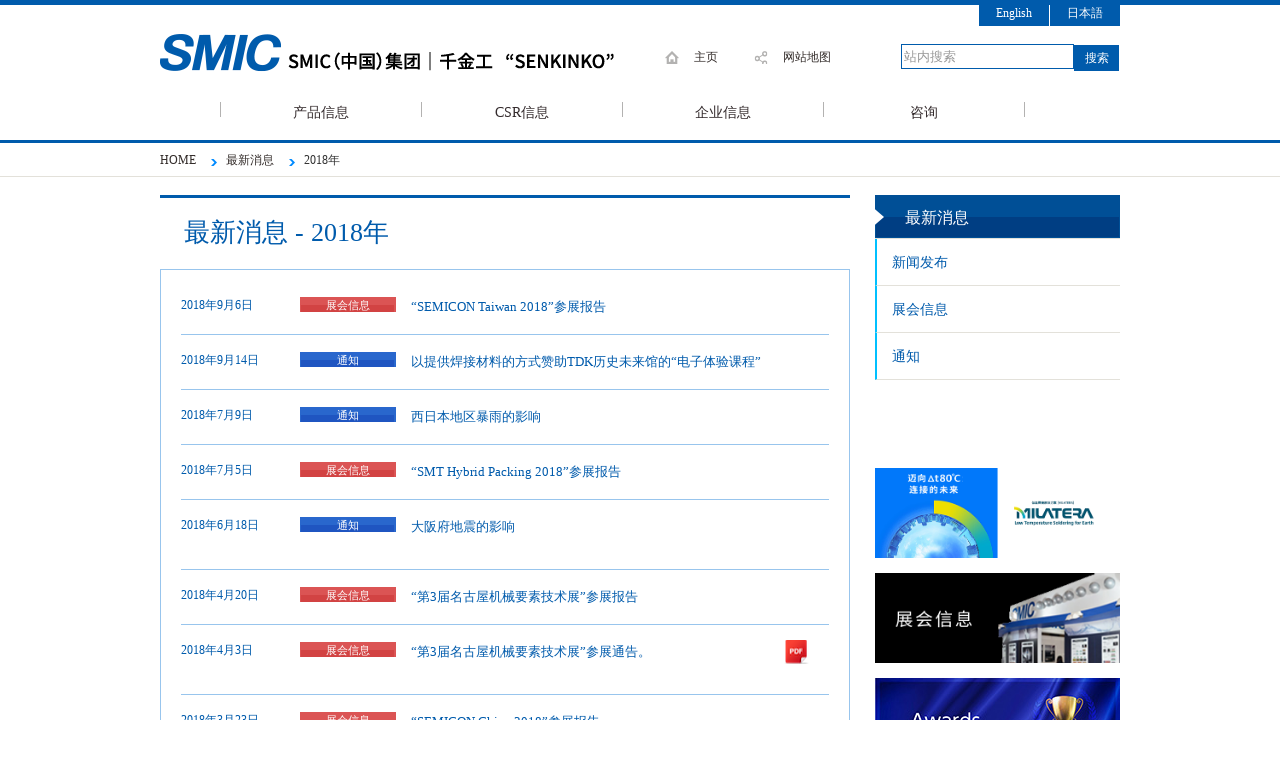

--- FILE ---
content_type: text/html; charset=UTF-8
request_url: https://cn.senju.com/cn/news/2018.php
body_size: 31656
content:
<!DOCTYPE html>
<html itemscope="1" itemtype="http://schema.org/" lang="ja" xml:lang="ja" xmlns:og="http://ogp.me/ns#">
<head>
  
  <meta content="text/html; charset=UTF-8" http-equiv="Content-Type" />
  <meta content="ja" http-equiv="Content-Language" />
  <meta content="text/css" http-equiv="Content-Style-Type" />
  <meta content="text/javascript" http-equiv="Content-Script-Type" />

  <meta content="为您介绍千住金属工业2018年的最新消息。" name="description" />
  <meta content="2018年、最新消息、焊料、助焊剂、FA、轴承、smic、千住金属工业" name="keywords" />
  <meta content="2018年 | 最新消息 | SMIC（中国）集团" property="og:title" />
  <meta content="为您介绍千住金属工业2018年的最新消息。" property="og:description" />
  <meta content="cn/news/2018.php" property="og:url" />
  <meta content="" property="og:image" />
  <meta content="website" property="og:type" />
  <meta content="width=device-width, initial-scale=1.0" name="viewport" />
  <title>2018年 | 最新消息 | SMIC（中国）集团</title>
<!-- Google Tag Manager -->
<script>(function(w,d,s,l,i){w[l]=w[l]||[];w[l].push({'gtm.start':
new Date().getTime(),event:'gtm.js'});var f=d.getElementsByTagName(s)[0],
j=d.createElement(s),dl=l!='dataLayer'?'&l='+l:'';j.async=true;j.src=
'https://www.googletagmanager.com/gtm.js?id='+i+dl;f.parentNode.insertBefore(j,f);
})(window,document,'script','dataLayer','GTM-KP7LPSJ');</script>
<!-- End Google Tag Manager -->
  <!--[if lt IE 9]>
  <script type="text/javascript" src="/cn/assets/js/html5shiv.js"></script>
<script src="https://css3-mediaqueries-js.googlecode.com/svn/trunk/css3-mediaqueries.js"></script>
  <link href="/cn/assets/css/ie8.css" media="all" rel="stylesheet" type="text/css" />
  <![endif]-->
  <!-- <link href="https://maxcdn.bootstrapcdn.com/bootstrap/3.3.0/css/bootstrap.css" media="all" rel="stylesheet" type="text/css" /> -->
  <link href="/cn/assets/css/jquery.bxslider.css" media="all" rel="stylesheet" type="text/css" />
  <link href="/cn/assets/css/common.css" media="all" rel="stylesheet" type="text/css" />
  <link href="/cn/assets/css/responsive.css" media="all" rel="stylesheet" type="text/css" />
  <link href="/cn/assets/css/common/elements.css" media="all" rel="stylesheet" type="text/css" />
	<link href="/cn/assets/css/search/search.css" media="all" rel="stylesheet" type="text/css" />
	<link href="/cn/assets/css/search/ss_search.css" media="all" rel="stylesheet" type="text/css" />
	<link href="/cn/assets/css/search/ss_suggest.css" media="all" rel="stylesheet" type="text/css" />
  <!-- favicon -->
 <link rel="icon" type="image/vnd.microsoft.icon" href="/cn/assets/images/common/favicon.ico">
 
  <link href="/cn/assets/css/news/common.css" media="all" rel="stylesheet" type="text/css" />
  <link href="/cn/assets/css/news/news.css" media="all" rel="stylesheet" type="text/css" />
</head>
<body id="detail">
  
  <a name="all"><!-- --></a>
  <!-- #all -->
  <div id="all">		<!-- #wrapper -->
		<div id="wrapper">
			<!-- #header -->
			<!--New!!//-->			<header id="header">
				<!-- .inner -->
				<div class="inner">
					<!-- #logo -->
					<div id="logo">
						<h1 id="ttl"><a href="/cn/">SMIC 千住金属工业株式会社</a></h1>
					</div>
					<!-- /#logo -->
					<!-- #header-right -->
					<div id="header-right" class="clearfix">
						<!-- #language -->
						<div id="lunguage" class="clearfix">
							<div id="zh"><a class="noblank" href="https://jp.senju.com/ja/" target="_blank">日本語</a></div><!--
							 --><div id="en"><a class="noblank" href="https://jp.senju.com/en/" target="_blank">English</a></div>
						</div>
						<!-- #language -->
						<!-- .pc-only -->
						<div class="pc-only clearfix">
							<!-- #sub-nav -->
							<div id="sub-nav">
								<ul class="menu">
									<li id="nav-home"><a href="/cn/">主页</a></li>
									<li id="nav-sitemap"><a href="/cn/sitemap.php">网站地图</a></li>
								</ul>
							</div>
							<!-- /#sub-nav --> 
							<!-- #search-form -->
							<div class="search-form">

								<form role="search" name="SS_searchForm" id="ss-form1" action="/cn/search.php" method="get" enctype="application/x-www-form-urlencoded">
									<input value="站内搜索" name="query" id="ss-query1" type="text" onfocus="cText(this)" onblur="sText(this)" style="color: rgb(153, 153, 153);" autocomplete="off" /><!--
									//--><input id="btn-search" class="input-image" type="submit" value="搜索" width="23" height="23" alt="搜索" />
								</form>
							</div>
							<!-- /#search-form -->
						</div>
						<!-- /.pc-only --> 
						<!-- .sp-only -->
						<div class="tablet-only sp-only">
							<div id="sp-subnav-wrap">
								<div id="subnav-menu"><a href="javascript:void(0);">menu</a></div>
								<div id="subnav-search"><a href="javascript:void(0);">search</a></div>
							</div>
						</div>
						<!-- /.sp-only -->
					</div>
					<!-- /#header-right -->
				</div>
				<!-- /.inner -->
				<!-- #sp-search-form -->
				<div id="sp-search-form">
          <form class="clearfix" role="search" name="SS_searchForm" id="searchform" action="/cn/search.php" method="get" enctype="application/x-www-form-urlencoded"><span class="btn-search-wrap"><input id="btn-search" class="input-image" type="image" src="/cn/assets/images/common/bg_search_input.png" value="搜索" width="18" height="18" alt="搜索" /></span><!--
             --><input name="query" id="keywords" type="text" autocomplete="off" />
          </form>
        </div>
        <!-- /#sp-search-form -->
        <!-- #global-nav -->
        <!-- /#global-nav -->
        
<nav id="global-nav">
  <ul id="accordion" class="menu clearfix">
    <!-- #nav-solution --> 
    <!-- <li id="nav-solution" class="global-nav-item panel">
              <a class="nav-link tablet-sp-only" href="#child-nav-solution" data-toggle="collapse" data-parent="#accordion">解决方案</a>
              <a class="nav-link pc-only" href="/cn/solution/">解决方案</a> --> 
    <!-- #child-nav-solution --> 
    <!-- <div id="child-nav-solution" class="child-nav col4 collapse">
                <div class="inner">
                  <div class="column">
                    <ul class="clearfix">

                      <li class="child-nav-item panel"><a href="/cn/solution/semiconductor/">半导体解决方案</a></li>
                      <li class="child-nav-item panel"><a href="/cn/solution/high-density_packaging/">移动解决方案</a></li>
                      <li class="child-nav-item panel"><a href="/cn/solution/automotive/">车载解决方案</a></li>
                      <li class="child-nav-item panel"><a href="/cn/solution/low_ag/">低成本解决方案</a></li>
                    </ul>
                  </div>
                </div>
              </div>
            </li> --> 
    <!-- /#nav-solution --> 
    <!-- #nav-products -->
    <li id="nav-products" class="global-nav-item panel"> <a class="nav-link tablet-sp-only" href="#child-nav-products" data-toggle="collapse" data-parent="#accordion">产品信息</a> <a class="nav-link pc-only" href="/cn/products/">产品信息</a> 
      <!-- #child-nav-products -->
      <div id="child-nav-products" class="child-nav col4 collapse">
        <div class="inner">
          <div class="column">
            <ul class="clearfix">
              <!-- ecosolder -->
              <li id="accordion-ecosolder" class="child-nav-item panel"> <a class="pc-tablet-only nav-link" href="/cn/products/ecosolder/">无铅焊锡</a> <a class="sp-only nav-link" href="#nav-products-ecosolder" data-toggle="collapse" data-parent="#accordion-ecosolder">无铅焊锡</a>
                <ul id="nav-products-ecosolder" class="grandchild-nav clearfix collapse">
                  <li class="grandchild-nav-item"><a href="/cn/products/ecosolder/alloy/">焊锡合金</a></li>
                  <li class="grandchild-nav-item"><a href="/cn/products/ecosolder/alloy_form/">焊锡合金及形态一览</a></li>
                  <li class="grandchild-nav-item"><a href="/cn/products/ecosolder/cored/">松香芯焊锡丝</a></li>
                  <li class="grandchild-nav-item"><a href="/cn/products/ecosolder/paste/">焊锡膏</a></li>
                  <li class="grandchild-nav-item"><a href="/cn/products/ecosolder/preform/">预成型焊锡片</a></li>
                  <li class="grandchild-nav-item"><a href="/cn/products/ecosolder/ball/">焊锡球</a></li>
                  <!--<li class="grandchild-nav-item"><a href="/cn/products/ecosolder/law_ag/">低銀・無銀化 はんだ付け材料</a></li>//-->
                </ul>
              </li>
              <!-- /ecosolder -->
            </ul>
          </div>
          <div class="column">
            <ul class="clearfix">
              <!-- flux -->
              <li id="accordion-flux" class="child-nav-item panel"> <a class="pc-tablet-only nav-link" href="/cn/products/flux/">助焊剂</a> <a class="sp-only nav-link" href="#nav-products-flux"data-toggle="collapse" data-parent="#accordion-flux">助焊剂</a>
                <ul id="nav-products-flux" class="grandchild-nav clearfix collapse">
                  <li class="grandchild-nav-item"><a href="/cn/products/flux/post/">液体助焊剂</a></li>
                  <li class="grandchild-nav-item"><a href="/cn/products/flux/semiconductor/">半导体用助焊剂</a></li>
                </ul>
              </li>
              <!-- /flux --> 
              <!-- sparkle_solder -->
              <li id="accordion-sparkle-solder" class="child-nav-item panel"> <a class="pc-tablet-only nav-link" href="/cn/products/sparkle_solder/">含铅焊锡</a> <a class="sp-only nav-link" href="#nav-products-sparkle-solder"data-toggle="collapse" data-parent="#accordion-sparkle-solder">含铅焊锡</a>
                <ul id="nav-products-sparkle-solder" class="grandchild-nav clearfix collapse">
                  <li class="grandchild-nav-item"><a href="/cn/products/sparkle_solder/cored/">松香芯焊锡丝</a></li>
                  <li class="grandchild-nav-item"><a href="/cn/products/sparkle_solder/paste/">焊锡膏</a></li>
                  <li class="grandchild-nav-item"><a href="/cn/products/sparkle_solder/preform/pureloy-hg.php">预成型焊锡片</a></li>
                </ul>
              </li>
              <!-- /sparkle_solder -->
              
            </ul>
          </div>
          <div class="column">
            <ul class="clearfix">
              <!-- fa -->
              <li id="accordion-fa" class="child-nav-item panel"> <a class="pc-tablet-only nav-link" href="/cn/products/fa/">FA设备</a> <a class="sp-only nav-link" href="#nav-products-fa" data-toggle="collapse" data-parent="#accordion-fa">FA设备</a>
                <ul id="nav-products-fa" class="grandchild-nav clearfix collapse">
                  <li class="grandchild-nav-item"><a href="/cn/products/fa/reflow/">回流炉</a></li>
                  <li class="grandchild-nav-item"><a href="/cn/products/fa/dip/">波峰焊接装置</a></li>
                  <li class="grandchild-nav-item"><a href="/cn/products/fa/spray_fluxer/ssf2_series.php">助焊剂涂覆装置</a></li>
                  <li class="grandchild-nav-item"><a href="/cn/products/milatera/flow/mtf.php">低温波峰焊接装置</a></li>
                </ul>
              </li>
              <!-- /fa --> 
              <!-- bearing -->
              <li id="accordion-bearing" class="child-nav-item panel"> <a class="pc-tablet-only nav-link" href="/cn/products/bearing/">烧结技术/产品</a> <a class="sp-only nav-link" href="#nav-products-bearing" data-toggle="collapse" data-parent="#accordion-bearing">烧结技术/产品</a>
                <ul id="nav-products-bearing" class="grandchild-nav clearfix collapse">
                  <li class="grandchild-nav-item"><a href="/cn/products/bearing/layer3.php">多层滑动轴承</a></li>
                  <li class="grandchild-nav-item"><a href="/cn/products/bearing/layer2.php">金属系滑动轴承</a></li>
                </ul>
              </li>
              
              <!-- /bearing -->
              
            </ul>
          </div>
          <div class="column">
            <ul class="clearfix">
              <!-- special_metal -->
              <li id="accordion-special-metal" class="child-nav-item panel"> <a class="pc-tablet-only nav-link" href="/cn/products/special_metal/">电镀用阳极材料</a> <a class="sp-only nav-link" href="#nav-products-special-metal" data-toggle="collapse" data-parent="#accordion-special-metal">电镀用阳极材料</a>
                <ul id="nav-products-special-metal" class="grandchild-nav clearfix collapse">
                  <li class="grandchild-nav-item"><a href="/cn/products/special_metal/plating_anode.php">电镀用阳极材料</a></li>
                </ul>
              </li>
              <!-- /special_metal --> 
              <!-- download -->
              <li id="accordion-download" class="child-nav-item panel"> <a class="pc-tablet-only nav-link" href="/cn/products/download/">下载</a> <a class="sp-only nav-link" href="#nav-products-download" data-toggle="collapse" data-parent="#accordion-download">下载</a>
                <ul id="nav-products-download" class="grandchild-nav clearfix collapse">
                  <!-- li class="grandchild-nav-item"><a href="/cn/products/download/catalog.php">产品目录</a></li //-->
                  <li class="grandchild-nav-item"><a href="/cn/products/download/techinfo.php">技术资料</a></li>
                </ul>
              </li>
              <!-- /download -->
            </ul>
          </div>
        </div>
      </div>
      <!-- /#child-nav-products --> 
    </li>
    <!-- /#nav-products --> 
    <!-- #nav-csr -->
    <li id="nav-csr" class="global-nav-item panel"> <a class="nav-link tablet-sp-only" href="#child-nav-csr" data-toggle="collapse" data-parent="#accordion">CSR信息</a> <a class="nav-link pc-only" href="/cn/csr/">CSR信息</a> 
      <!-- /#child-nav-csr -->
      <div id="child-nav-csr" class="child-nav col4 collapse">
        <div class="inner">
          <div class="column">
            <ul class="clearfix">
              <!-- top-commitment -->
              <li class="child-nav-item panel"><a href="/cn/csr/top-commitment.php">企业宗旨</a></li>
              <!-- /top-commitment -->
            </ul>
          </div>
        </div>
      </div></li>
    <!-- /#nav-csr --> 
    <!-- #nav-company -->
    <li id="nav-company" class="global-nav-item panel"> <a class="nav-link tablet-sp-only" href="#child-nav-company" data-toggle="collapse" data-parent="#accordion">企业信息</a> <a class="nav-link pc-only" href="/cn/company/">企业信息</a> 
      <!-- /#child-nav-company -->
      <div id="child-nav-company" class="child-nav col4 collapse">
        <div class="inner">
          <div class="column">
            <ul class="clearfix">
              <!-- message -->
              <li class="child-nav-item panel"><a href="/cn/company/message.php">宗旨</a></li>
              <!-- /message -->
            </ul>
          </div>
          <div class="column">
            <ul class="clearfix">
              <!-- overview -->
              <li class="child-nav-item panel"><a href="/cn/company/overview.php">SMIC（中国）集团总部概要</a></li>
              <!-- /overview -->
            </ul>
          </div>
          <div class="column">
            <ul class="clearfix">
              <!-- network -->
              <li class="child-nav-item panel"><a href="/cn/company/network.php">中国国内销售及生产网点分布</a></li>
              <!-- /network -->
            </ul>
          </div>
          <div class="column">
            <ul class="clearfix">
              <!-- history -->
              <li class="child-nav-item panel"><a href="/cn/company/history.php">沿革</a></li>
              <!-- /history -->
            </ul>
          </div>
        </div>
      </div>
      <!-- /#child-nav-company --> 
    </li>
    <!-- /#nav-company --> 
    <!-- /#nav-career --> 
    <!--<li id="nav-careers" class="global-nav-item panel">
              <a class="nav-link" href="/cn/careers/">录用信息</a>
            </li>--> 
    <!-- /#nav-career --> 
    <!-- /#nav-contant -->
    <li id="nav-contact" class="global-nav-item panel"> <a class="nav-link" href="mailto:china.sales@senju.com">咨询</a> </li>
    <!-- /#nav-contant -->
  </ul>
</nav>
    </header>
			<!-- /#header -->
			<!-- #breadcrumb-wrap -->
			<div id="breadcrumb-wrap">
<ul id="breadcrumb" itemscope itemtype="http://schema.org/BreadcrumbList"><li id="bc-home"><a href="/cn/" itemprop="item"><span itemprop="name">HOME</span><meta itemprop="position" content="0" /></a></li><li itemprop="itemListElement" itemscope itemtype="http://schema.org/ListItem"><a href="./" itemprop="item"><span itemprop="name">最新消息</span><meta itemprop="position" content="1" /></a></li><li itemprop="itemListElement" itemscope itemtype="http://schema.org/ListItem"><span itemprop="name">2018年</span><meta itemprop="position" content="2" /></ul>      </div>
      <!-- /#breadcrumb-wrap -->
      <!-- #contents -->
      <div id="contents" class="clearfix">
        <div class="inner">
          <!-- #main -->
          <div id="main" class="left">
            <!-- #infomation -->
            <div id="infomation" class="section left">
              <h1 class="page-ttl">最新消息 - 2018年</h1>
              <div class="infomation-news-list">

                <!-- #infomation-tab-content -->
                <div id="infomation-tab-content" class="tab-content">
                  <!-- #tab-all-content-->
                  <div id="tab-all-content" class="tab-panel in active">
                    <!-- .article -->
                    <div class="article">
                      <div class="article-assets">
                        <div class="date">2018年9月6日</div>
                          <div class="cat-label exhibition">展会信息</div>
                        </div>
                        <p><a href="/cn/news/exhibition/semicon-taiwan-2018/">&ldquo;SEMICON Taiwan 2018&rdquo;参展报告</a></p>
                    </div>
                    <!-- /.article -->                       
                    <!-- .article -->
                    <div class="article">
                      <div class="article-assets">
                        <div class="date">2018年9月14日</div>
                        <div class="cat-label announcement">通知</div>
                      </div>
                     <p><a href="/cn/news/announcement/2018/20180914.php">以提供焊接材料的方式赞助TDK历史未来馆的&ldquo;电子体验课程&rdquo;</a></p>
                    </div>
                    <!-- /.article -->
                    <!-- .article -->
                    <div class="article">
                      <div class="article-assets">
                        <div class="date">2018年7月9日</div>
                        <div class="cat-label announcement">通知</div>
                      </div>
                     <p><a href="/cn/news/announcement/2018/20180709.php">西日本地区暴雨的影响</a></p>
                    </div>
                    <!-- /.article -->
                  <!-- .article -->
                  <div class="article">
                      <div class="article-assets">
                          <div class="date">2018年7月5日</div>
                          <div class="cat-label exhibition">展会信息</div>
                      </div>
                      <p><a href="/cn/news/exhibition/smt-hybrid-packaging-2018/">&ldquo;SMT Hybrid Packing 2018&rdquo;参展报告</a></p>
                  </div>
                  <!-- /.article -->
                    <!-- .article -->
                    <div class="article">
                      <div class="article-assets">
                        <div class="date">2018年6月18日</div>
                        <div class="cat-label announcement">通知</div>
                      </div>
					             <p><a href="/cn/news/announcement/2018/20180618.php">大阪府地震的影响</a></p>
                      </p>
                    </div>
                    <!-- /.article -->
                            <!-- .article -->
                            <div class="article">
                                <div class="article-assets">
                                    <div class="date">2018年4月20日</div>
                                    <div class="cat-label exhibition">展会信息</div>
                                </div>
                                <p><a href="/cn/news/exhibition/mtech-nagoya-2018/">&ldquo;第3届名古屋机械要素技术展&rdquo;参展报告</a></p>
                            </div>
                            <!-- /.article -->                    
                    <!-- .article -->
                    <div class="article">
                      <div class="article-assets">
                        <div class="date">2018年4月3日</div>
                        <div class="cat-label exhibition">展会信息</div>
                      </div>
					             <p class="pdf-icon"><a href="/cn/download/pdf/20180312_mtech_nagoya.pdf" target="_pdf">&ldquo;第3届名古屋机械要素技术展&rdquo;参展通告。</a></p>
                      </p>
                    </div>
                    <!-- /.article -->
                    <!-- .article -->
                    <div class="article">
                          <div class="article-assets">
                            <div class="date">2018年3月23日</div>
                            <div class="cat-label exhibition">展会信息</div>
                          </div>
                          <p><a href="/cn/news/exhibition/semicoin-china-2018/">&ldquo;SEMICON China 2018&rdquo;参展报告</a></p>
                    </div>
                  <!-- /.article -->                    
                  <!-- .article -->
                  <div class="article">
                      <div class="article-assets">
                          <div class="date">2018年3月23日</div>
                          <div class="cat-label award">获奖及认证</div>
                      </div>
                      <p><a href="/cn/news/announcement/award/20180323_ase.php">荣获ASE集团颁发的&ldquo;Sustainability Award 2017&rdquo;奖</a></p>
                  </div>
                  <!-- /.article -->                    
                    <!-- .article -->
                    <div class="article">
                      <div class="article-assets">
                        <div class="date">2018年2月7日</div>
                        <div class="cat-label exhibition">展会信息</div>
                      </div>
                       <p><a href="/cn/news/exhibition/carele-2018/report.php">&ldquo;第10届日本国际汽车电子技术展&rdquo;展会报告。</a></p>
                      </p>
                    </div>
                    <!-- /.article -->                    
                  </div>
                  <!-- /#tab-all-content-->

                </div>
              </div>
              <!-- /#infomation -->
            </div>
            <!-- #archives -->
            
            <!-- /#archives -->
                      <div id="archives" class="section">
              <h3 class="section-ttl"><span>存档</span></h3>
              <ul class="arrow clearfix">
                <li><a href="2018.php">2018年</a></li>

              </ul>
            </div></div>

          <!-- /#main -->
          <!-- #sidebar -->
          
          <!-- /#sidebar -->
        				<div id="sidebar" class="right">
					<!-- #side-nav -->
					<div id="side-nav">
						<div class="ribbon">
							<h3 class="side-ttl">最新消息</h3>
						</div>
						<ul class="menu cat-list">
							<li id="nav-pr" class="nav-item"><a href="/cn/news/newsrelease/">新闻发布</a></li>
							<li id="nav-exhibition" class="nav-item"><a href="/cn/news/exhibition/">展会信息</a></li>
							<li id="nav-announcement" class="nav-item"><a href="/cn/news/information/">通知</a>
								<ul class="menu subcat-list" style="dysplay: block;">
									<!-- <li class="nav-item"><a href="/cn/news/announcement/csr/">环境与CSR</a></li> -->
									<li class="nav-item"><a href="/cn/news/announcement/award/">获奖情况/资格认证</a></li>
									<!-- <li class="nav-item"><a href="/cn/news/announcement/media/">媒体报道</a></li>-->
								</ul>
              </li>
						</ul>
					</div>
					<!-- /#side-nav -->
					<!-- #download -->
					
					<!-- /#download -->
										<div id="download" class="section right">

							<h2 class="section-ttl clearfix"><span class="robotolight"></span><span class="ttl-read sp-only"></span></h2>
							<!-- #quality -->
							<div id="quality">
								<!-- .bnr-wrap -->
								<div class="bnr-wrap clearfix">
									<!-- <div class="bnr-item odd"><a href="/cn/products/download/techinfo.php"><img src="/cn/assets/images/common/bnr_techinfo.png" width="245"  alt="技术资料" /></a></div //-->
									<!-- div class="bnr-item even"><a href="/cn/products/download/catalog.php"><img src="/cn/assets/images/common/bnr_catalog.png" width="245"  alt="产品目录" /></a></div //-->
									<div class="bnr-item odd"><a href="/cn/products/pickup/milatera/"><img src="/cn/assets/images/common/bnr_milatera.png" width="245" alt="MILATERA" /></a></div>
									<div class="bnr-item even"><a href="/cn/news/exhibition/schedule/"><img src="/cn/assets/images/common/bnr_exhibition_data.png" width="245" alt="展会信息" /></a></div>
									<div class="bnr-item odd"><a href="/cn/news/newsrelease/award/" target="_blank" class="noblank"><img src="/cn/assets/images/common/img_quality_thumb_scqi_award2020_pc.png" width="245"  alt="Awards" /></a></div>
								</div>
								<!-- /.bnr-wrap -->
							</div>
							<!-- /#quality -->
						</div></div></div>
      </div>
      <!-- /#contents -->
			<!-- #footer -->
			
<footer id="footer"> 
  <!-- #footer-inner -->
  <div class="inner">
    <div id="footer-logo" class="tablet-sp-only"> <a href="/cn/"><img src="/cn/assets/images/common/img_footer_logo.png" alt="SMIC"></a> </div>
    <h2 id="ttl-sitemap" class="clearfix tablet-sp-only"><img src="/cn/assets/images/common/img_ttl_sitemap.png" alt="sitemap" /></h2>
    <!-- #footer-sitemap -->
    <div id="footer-sitemap"> 
      <!-- <div id="sitemap" class="col5 pc-only"> -->
      <div class="col4 clearfix"> 
        <!--
							<div id="sitemap-news" class="column">
								<h3 class="sitemap-ttl"><a href="/cn/news/">ニュース</a></h3>
								<ul class="menu">
									<li><a href="/cn/news/pr/">新製品情報</a></li>
									<li><a href="/cn/news/exhibition/">展示会情報</a></li>
									<li><a href="/cn/news/announcement/">お知らせ</a></li>
								</ul>
							</div>
							<div id="sitemap-solution" class="column">
								<h3 class="sitemap-ttl"><a href="/cn/solution/">解决方案</a></h3>
								<ul class="menu">
									<li><a href="/cn/solution/semiconductor/">半导体解决方案</a></li>
									<li><a href="/cn/solution/high-density_packaging/">移动解决方案</a></li>
									<li><a href="/cn/solution/automotive/">车载解决方案</a></li>
									<li><a href="/cn/solution/low_ag/">低成本解决方案</a></li>
								</ul>
							</div>-->
        <div id="sitemap-products" class="column">
          <h3 class="sitemap-ttl"><a href="/cn/products/">产品信息</a></h3>
          <ul class="menu">
            <li><a href="/cn/products/ecosolder/">无铅焊锡</a></li>
            <li><a href="/cn/products/flux/">助焊剂</a></li>
            <li><a href="/cn/products/sparkle_solder/">含铅焊锡</a></li>
            <li><a href="/cn/products/fa/">FA设备</a></li>
            <li><a href="/cn/products/bearing/">烧结技术/产品</a></li>
            <li><a href="/cn/products/special_metal/">电镀用阳极材料</a></li>
            <li><a href="/cn/products/download/">下载</a></li>
            <!-- <li><a href="/cn/products/quality/">製品の品質</a></li> -->
          </ul>
        </div>
        <!-- 
							 -->
        <div id="sitemap-crs" class="column">
          <h3 class="sitemap-ttl"><a href="/cn/csr/">CSR信息</a></h3>
          <ul class="menu">
            <li><a href="/cn//csr/top-commitment.php">企业宗旨</a></li>
          </ul>
        </div>
        <!-- 
							 -->
        <div id="sitemap-company" class="column">
          <h3 class="sitemap-ttl"><a href="/cn/company/">企业信息</a></h3>
          <ul class="menu">
            <li><a href="/cn/company/message.php">宗旨</a></li>
            <li><a href="/cn/company/overview.php">SMIC（中国）集团总部概要</a></li>
            <li><a href="/cn/company/network.php">中国国内销售及生产网点分布</a></li>
            <li><a href="/cn/company/history.php">沿革</a></li>
          </ul>
        </div>
        <div id="sitemap-careers" class="column"> 
          <!--<h3 class="sitemap-ttl"><a href="/cn/careers/">录用信息</a></h3>
								<ul class="menu">
									<li><a href="/cn/careers/">採用情報</a></li>
									<li><a href="/cn/careers/newgrad.php">应届毕业生录用信息</a></li>
									<li><a href="/cn/careers/career.php">有职业经验者录用信息</a></li>
								</ul>-->
          <h3 class="sitemap-ttl"><a href="/cn/news/">最新消息</a></h3>
          <ul class="menu">
            <!--<li><a href="/cn/news/pr/">新产品信息</a></li>-->
            <li><a href="/cn/news/exhibition/">展会信息</a></li>
            <li><a href="/cn/news/announcement/">通知</a></li>
          </ul>
        </div>
      </div>
    </div>
    <!-- /#sitemap --> 
    <!-- #footer-nav -->
    <div id="footer-nav">
      <ul class="menu">
        <li id="nav-ftr-contact"><a href="mailto:china.sales@senju.com">咨询</a></li>
        <li id="nav-privacy-policy"><a href="/cn/privacy/">隐私政策</a></li>
        <li id="nav-howto"><a href="/cn/terms/">使用时的注意事项</a></li>
      </ul>
    </div>
    <!-- /#footer-nav --> 
    <!-- #copyright -->
    <div id="copyright"> <small>
      <p class="copyright">&copy;2026 Senju Metal Industry Co., Ltd. All rights reserved.</p>
      </small> </div>
    <!-- /#copyright --> 
  </div>
  <!-- /#footer-inner --> 
</footer>
			<!-- /#footer -->

		</div>
    <!-- /#wrapper -->
  </div>
  <!-- /#all -->

  
  <script src="https://ajax.googleapis.com/ajax/libs/jquery/3.7.1/jquery.min.js"></script>
<script src="/cn/assets/js/bootstrap.min.js"></script>
<script src="/cn/assets/js/jquery.bxslider.js"></script>
<script src="/cn/assets/js/heightLine.js"></script>
<script src="/cn/assets/js/common.js"></script>

<script type="text/javascript" src="/cn/assets/js/search/ss_suggest_config.js" async></script>


<script src="/cn/assets/js/bootstrap.min.js"></script>
</body>
</html>

--- FILE ---
content_type: text/css
request_url: https://cn.senju.com/cn/assets/css/common.css
body_size: 55342
content:
@charset 'utf-8';
/* Initialize
--------------------------------------------------------- */
body,div,dl,dt,dd,ul,ol,li,h1,h2,h3,h4,h5,h6,pre,form,fieldset,input,textarea,p,blockquote,th,td{margin:0;padding:0}table{border-collapse:collapse;border-spacing:0}address,caption,cite,code,dfn,em,strong,th,var{font-style:normal;font-weight:400}ol,ul{list-style:none}caption,th{text-align:left}h1,h2,h3,h4,h5,h6{font-size:100%;font-weight:400}q:before,q:after{content:''}fieldset,img,abbr,acronym{border:0}

/* base
--------------------------------------------------------- */
* {
  font-family:"Microsoft Yahei","PingHei" ,"sans-serif";
  line-height: 1.5;
}
@font-face {
  font-family: 'robotolight';
  src: url('/cn/assets/font/roboto_light_macroman/roboto-light-webfont.eot');
  src: url('/cn/assets/font/roboto_light_macroman/roboto-light-webfont.eot?#iefix') format('embedded-opentype'),
       url('/cn/assets/font/roboto_light_macroman/roboto-light-webfont.woff') format('woff'),
       url('/cn/assets/font/roboto_light_macroman/roboto-light-webfont.ttf') format('truetype'),
       url('/cn/assets/font/roboto_light_macroman/roboto-light-webfont.svg#robotolight') format('svg');
  font-weight: normal;
  font-style: normal;
}
@font-face {
  font-family: 'robotothin';
  src: url('/cn/assets/font/roboto_thin_macroman/roboto-thin-webfont.eot');
  src: url('/cn/assets/font/roboto_thin_macroman/roboto-thin-webfont.eot?#iefix') format('embedded-opentype'),
       url('/cn/assets/font/roboto_thin_macroman/roboto-thin-webfont.woff') format('woff'),
       url('/cn/assets/font/roboto_thin_macroman/roboto-thin-webfont.ttf') format('truetype'),
       url('/cn/assets/font/roboto_thin_macroman/roboto-thin-webfont.svg#robotothin') format('svg');
  font-weight: normal;
  font-style: normal
;}
@font-face {
  font-family: 'robotobold';
  src: url('/cn/assets/font/roboto_bold_macroman/roboto-bold-webfont.eot');
  src: url('/cn/assets/font/roboto_bold_macroman/roboto-bold-webfont.eot?#iefix') format('embedded-opentype'),
       url('/cn/assets/font/roboto_bold_macroman/roboto-bold-webfont.woff') format('woff'),
       url('/cn/assets/font/roboto_bold_macroman/roboto-bold-webfont.ttf') format('truetype'),
       url('/cn/assets/font/roboto_bold_macroman/roboto-bold-webfont.svg#robotobold') format('svg');
  font-weight: normal;
  font-style: normal;
}
a {color: #005bac;}
a[target="_blank"] {
  background: url(/cn/assets/images/common/icon_target_blank.png) 3px 2px no-repeat;
  padding-left: 30px;
  margin: 0 10px;
  }
a[target="_blank"].noblank {
  background: none;
  padding-left: 0;
  margin: 0;
  }
a:hover {
  color: #00C0FF;
  -moz-opacity: 0.73;
  opacity: 0.73;
}
html {height: 100%;}
body {
  font-size: 14px;
  min-height: 100%;
  height: auto;
  color: #484848;
}
h1, h2, h3, h4, h5 {
  color: #005bac;
  font-size: 100%;
  line-height: 1.2;
  clear: both;
}
p {
  font-size: 13px;
  margin-bottom: 20px;
  word-break: normal;
}
strong {
  font-weight: bold;
}
ul, ol {
  margin: 0;
}
a:link,
a:visited,
a:hover,
a:active{
  text-decoration: none;
}
pre {
  padding: 9.5px;
  margin: 0 0 10px;
}
blockquote {
}
blockquote p,
blockquote ul {
}


/* =========================================================
 common
========================================================= */
html,
body {
  width: 100%;
  height: 100%;
  }
body{
  background: url(/cn/assets/images/common/bg.png) 0 -5px repeat-x;
  color: #010c16;
  }
img {
  vertical-align: bottom;
  border: none;
  /* 20171208 */
  max-width: 100%;
  height: auto;
  }

/* submit */
input[type="submit"] {
	border: none;
	color: #fff;
	text-align: center;
	vertical-align: middle;
	cursor: pointer;
	}
input[type="submit"]:hover {
  -moz-opacity: 0.73;
  opacity: 0.73;
	}

.inner:before,
.row:before,
.clearfix:before,
.page-sttl:before,
.inner:after,
.row:after,
.clearfix:after,
.page-sttl:after  {
  content: "";
  display: block;
  overflow: hidden;
  }
.inner:after,
.row:after,
.clearfix:after,
.page-sttl:after {
  clear: both;
  }
.inner,
.row,
.clearfix,
.page-sttl {
  zoom:1;
  }
.odd,
.left {float: left; clear: left;}
.even,
.right {float: right; clear: right;}
.btn {
  background: #005bac;
  width: 220px;
  height: 35px;
	margin: 0 15px 15px;
  border-bottom: 1px solid #003e83;
  display: inline-block;
  vertical-align: middle;
  -moz-border-radius: 4px;
       border-radius: 4px;
	}
  .btn a:hover {
    text-decoration: none;
    }
.bnr {margin-bottom: 30px;}
.clear {clear: both;}
.ta-c {text-align: center !important;}
.ta-l {text-align: left !important;}
.ta-r {text-align: right !important;}
.bd-b {border-bottom: 1px solid #e3e1da; margin-bottom: 25px !important;}
.bd-t {border-top: 1px solid #e3e1da; padding-top: 20px !important;}
#sidebar .bd-t {border-top: 3px solid #005bac; padding: 0 !important;}
.inner {
  width: 960px;
  margin: 0 auto;
  }
.last {margin: 0 !important;}
.active {display: block !important;}

.pc-only {display: block !important;}
.pc-tablet-only {display: block !important;}
.tablet-only {display: none !important;}
.tablet-sp-only {display: none !important;}
.sp-only {display: none !important;}

/* list-style */
  .arrow li {
    background: url(/cn/assets/images/common/icon_arrow_right_blue_small.png) 0 6px no-repeat;
    padding-left: 13px;
    margin: 0 0 18px;
    }
  .square li {
    background: url(/cn/assets/images/common/icon_square_blue.png) 0 6px no-repeat;
    padding-left: 13px;
    margin: 0 0 18px;
    }

  @media screen and (max-width: 640px) {
    .square li {
      width: auto !important;
    }
  }

  .disc {
    margin: 0 20px 30px 20px;
    list-style: disc outside;
    }
    .disc li {
      padding-left: 0 !important;
      }

/* ----- Title ----- */
/* .page-ttl */
.page-ttl {
  font-size: 24px;
  padding: 21px 15px 18px;
  border-top: 3px solid #005bac;
  position: relative;
  word-break: normal;
  word-wrap: break-word;
  }
#detail .page-ttl {
  font-family: "SF Pro JP", "SF Pro Display", "SF Pro Icons", "Hiragino Kaku Gothic Pro", "ヒラギノ角ゴ Pro W3", メイリオ, Meiryo, "Microsoft Yahei","PingHei" ,"sans-serif", "Helvetica Neue", Helvetica, Arial, 
  color: #005bac;
  font-size: 26px;
  padding: 19px 24px 21px;
  }

.page-ttl.logo_type {
  padding-right: 200px !important;
}

/* .cat-logo */
.cat-logo {
	display: block;
  margin-top: 0;
	position: absolute;
	top: 22PX;
	right: 15px;
  line-height: 1;
  max-width: 180px;
	}
  .cat-logo img {vertical-align: middle; height: auto !important;}

@media screen and (max-width: 640px) {
  .cat-logo { max-width: 120px; }
}

/*  .page-sttl  */
.page-sttl-wrap {
  background: #21c8ff;
  position: relative;
  }
.page-sttl-wrap:before {
  content: "";
  background: #10aeff;
  position: absolute;
  top: 50%;
  left: 1px;
  right: 1px;
  bottom: 1px;
  }
  .page-sttl {
    color: #fff;
    font-size: 18px;
    padding: 15px 26px 12px;
    margin-bottom: 21px;
    border-top: 2px solid #005bac;
    border-bottom: 1px solid #e3e1da;
    position: relative;
    z-index: 99;
    }
  #category .page-ttl {
    font-family: "Microsoft Yahei","PingHei" ,"sans-serif",-apple-system, 'BlinkMacSystemFont', "メイリオ", Meiryo,Arial;
    color: #005bac;
    font-size: 26px;
    padding: 19px 24px 21px;
    border-bottom: 3px solid #e3e1da;
    margin-bottom: 25px;
    }
    .page-sttl a {
      color: #fff;
      }
  #page-nav + .page-sttl {
    border-top: none;
    margin-top: -2px;
    }

/* .section-ttl */
.section-ttl,
.columns-ttl {
  font-size: 16px;
  width: auto;
  padding: 18px 26px 14px;
  margin: 0 0 20px;
  border-top: 3px solid #005bac;
  border-bottom: 1px solid #e3e1da;
  position: relative;
  }
.columns-ttl {
  margin-bottom: 0;
  }
.section-sttl {
  margin-bottom: 12px;
  }
#category .section-sttl {
  color: #005bac;
  font-size: 18px;
  margin: 0 0 20px;
  }
  .section-ttl .ttl-read {
    vertical-align: bottom;
    }
.subcat-ttl {
  color: #005bac;
  font-size: 24px;
  }
.ecored-ttl {
  color: #005bac;
  font-size: 30px;
  }

/* .product-date-ttl */
.section-mid-ttl,
.product-date-ttl {
  font-size: 14px;
  padding: 5px 8px 1px;
  margin: 0 0 24px;
  border-left: 4px solid #10aeff;
  }
.section-small-ttl {
  /*padding: 5px 8px 15px 25px;*/
  font-size: 12px;
  line-height: 16px;
  margin: 0 15px 15px;
  padding: 3px 3px 3px 10px;
  color: #333333;
  font-weight: bold;
  border: 1px solid #999;
  clear: both;
  }

/* ribbon */
.ribbon {
  background: #004f96;
  position: relative;
  }
.ribbon:before,
.ribbon:after {
  content: "";
  display: block;
  position: absolute;
  top: 50%;
  }
.ribbon:before {
  background: #003e83;
  left: 1px;
  right: 1px;
  bottom: 1px;
  }
.ribbon:after {
  background: url(/cn/assets/images/common/icon_triangle_right_white_large.png) 0 center no-repeat;
  width: 9px;
  height: 16px;
  margin-top: -8px;
  left: 0;
  }
  .ribbon .cat-ttl,
  .ribbon .side-ttl {
    color: #fff;
    font-size: 16px;
    padding: 13px 30px 11px;
    position: relative;
    z-index: 99;
    }

/* ----- roboto font ----- */
.robotolight {font-family: "Microsoft Yahei","PingHei" ,"sans-serif"}
  .section-ttl .robotolight {
    font-size: 33px;
    line-height: 1;
    margin-right: 20px;
    font-style: italic;
    font-weight: bold;
    font-family: "メイリオ", 'Meiryo', "ヒラギノ角ゴ Pro W3", "ＭＳ Ｐゴシック", "Osaka", sans-serif;
    }
.robotothin {
  font-family: robotothin;
  color: #00c0ff;
  font-size: 60px;
  }
.robotobold {font-family: robotobold;}

/* ----- .column ----- */
.row {
  border-bottom: 1px solid #e3e1da;
  margin-bottom: 25px;
  }
.column {
  float: left;
  }

/* .col2 */
.col2 {
  margin: 0 -5px;
  }
  .col2 .column {
    width: 290px;
    margin: 0 30px;
    }
  .col2 .column.half {
    width: 50%
    }
#detail .col2 {
  margin: 0 0 12px;
  }
  #detail .col2 .img-wrap {
    max-width: 325px
    }

.col2 .column:nth-child(2n + 1){
  clear: left;
}

/* .col3 */
.col3 .column {
  width: 30.43478%;
  padding: 0 1.44927% 1.44927%;
  margin-bottom: 25px;
  border-bottom: 1px solid #e3e1da;
}
#products-machine.column,
#products-special-metal.column,
#products-bearing.column {
  /*border-bottom: 1px solid #fff;*/
}
#detail .col3 {
  margin: 0 0 12px;
  }
  #detail .col3 .img-wrap {
    max-width: 215px;
    }

@media screen and (min-width: 769px) {
  .col3 .column:nth-child(3n + 1){
    clear: left;
  }
}


/* .col4 */
.col4 .column {
  width: 22%;
  margin-right: 1.2%;
  }

.col4 .column:nth-child(4n + 1){
  clear: left;
}


/* .col5 */
.col5 .column {
  width: 18.0851%;
  margin: 0 0.94%;
  }

.col5 .column:nth-child(5n + 1){
  clear: left;
}

/* .img-wrap */
.img-wrap {
  text-align: center;
  }
  #article-body .img-wrap img {
    display: inline;
    }
    #article-body .img-wrap img.left-img {
      margin-right: 8px;
      }
    #article-body .img-wrap img.right-img {
      margin-left: 8px;
      }
.left-img .img-wrap {
  margin: 0 20px 20px 0;
  float: left;
  }
.right-img .img-wrap {
  margin: 0 0 20px 20px;
  float: right;
  }
.img-wrap.caption-wrap {
  margin-bottom: 10px;
    }
  .img-wrap.caption-wrap img {
    margin: 0 0 8px;
    }
  .caption {
    color: #00c0ff;
    font-size: 12px;
    line-height: 1.8;
    margin-bottom: 0;
    margin-left: 0 !important;
    margin-right: 0 !important;
  }
  .caption .caption_in {
    font-size: 100%;
    display: inline-block;
    text-align: left;
    margin: 0 !important;
    padding: 0 !important;
  }

/* ---------------------------------------------------------
 header
--------------------------------------------------------- */
#header {
  min-width: 980px;
  position: relative;
  }
  #header .inner {
    position: relative;
    }

    /* ----- #logo ----- */
    #logo {
      width: 500px;
      height: 38px;
      padding: 34px 0 0;
      margin: 0 0 30px;
      overflow: hidden;
      }
      #logo a {
      	background: url(/cn/assets/images/common/img_logo.png) 0 0 no-repeat;
				text-indent: -9999px;
				height: 38px;
				display: block;
				}

    /* ------ #header-right -----*/
    #header-right {
      width: 455px;
      height: 70px;
      position: absolute;
      top: 0;
      right: 0;
      }

      /* #lunguage */
      #lunguage {
        height: 26px;
        margin: 0 0 18px;
        }
        #en,
        #zh {
          background: #005bac;
          text-align: center;
          height: 26px;
          width: 70px;
          margin-left: 1px;
          float: right;
          }
          #en a,
          #zh a {
            color: #fff;
            font-size: 12px;
            line-height: 26px;
            height: 26px;
            display: block;
            }
          #en a:hover,
          #zh a:hover {
            text-decoration: none;
            }

      /* #sub-nav */
      #sub-nav {
        width: 236px;
        float: left;
        }
        #sub-nav li {
          line-height: 26px;
          height: 26px;
          margin-right: 32px;
          display: inline-block;
          }
          #sub-nav li a {
            background-position: 0 1px;
            background-repeat: no-repeat;
            color: #342d2b;
            font-size: 12px;
            padding-left: 29px;
            }
          #sub-nav li a:hover {
            color: #00C0FF;
            }
          #nav-home a {
            background-image: url(/cn/assets/images/common/icon_home.png);
            }
          #nav-sitemap a {
            background-image: url(/cn/assets/images/common/icon_sitemap.png);
            }

      /* #search-form */
      .search-form {
        width: 219px;
        height: 26px;
        float: left;
        }
        .search-form #search-q,
        .search-form #keywords {
          width: 167px;
          padding: 2px;
          border: 1px solid #005bac !important;
          }
        .search-form #btn-search {
          background: #005bac;
          color: #fff;
          font-size: 12px;
          width: 45px;
          height: 26px;
          border: none;
          vertical-align: middle;
          cursor: pointer;
          }
      #sp-search-form {
        background: #292b2e;
        padding: 10px 35px;
        display: none;
        }
        #sp-search-form #searchform {
          border: 1px solid #fff;
          position: relative;
          }
          #sp-search-form .btn-search-wrap {
            text-align: center;
            padding: 10px 0;
            width: 40px;
            display: block;
            float: left;
            }
            #sp-search-form #btn-search {
              vertical-align: middle;
              }
          #sp-search-form #keywords {}
            #sp-search-form #keywords {
              background: #292b2e;
              padding: 11px 0 10px;
              color: #fff;
              border: none;
              }
            #sp-search-form #keywords:focus {
              border: none;
              }

    /* ----- #global-nav -----*/
    #global-nav {
      padding-bottom: 23px;
      position: relative;
      }
      #global-nav .menu {
        width: 840px;
        margin: 0 auto;
        height: 15px;
        border-left: 1px solid #b3b2b1;
        }
      #global-nav .panel {
        position: static;
        }
        .global-nav-item {
          text-align: center;
          line-height: 15;
          width: 200px;
          border-right: 1px solid #b3b2b1;
          float: left;
          }
          #nav-news {
            width: 158px !important;
            }
          .global-nav-item a {
            color: #342b2d;
            font-size: 14px;
            height: 15px;
            display: block;
            }
          .global-nav-item a:hover,
          .global-nav-item.active a {
            color: #00C0FF;
            text-decoration: none;
            }
            #nav-products-cat {
              display: block;
              }


    /* ----- #child-nav ------ */
    .child-nav {
      background: url(/cn/assets/images/common/bg_global_nav_item.png) 23px 0 repeat-x;
      padding-top: 23px;
      margin-top: -23px;
      top: 38px;
      overflow: hidden;
      position: absolute;
      left: 0;
      right: 0;
      z-index: 9999;
      }
      .child-nav .inner {
        background-image: url(/cn/assets/images/common/icon_arrow_bottom_white_large.png);
        background-repeat: no-repeat;
        padding: 10px 0 30px;
        /*display: none;*/
        }
      #child-nav-products .inner  {background-position: 140px 0;}
      #child-nav-news .inner      {background-position: px 0;}
      #child-nav-solution .inner  {background-position: 70px 0;}
      /*#child-nav-csr .inner       {background-position: 365px 0;}*/
      #child-nav-company .inner   {background-position: 547px 0;}
      #child-nav-careers .inner   {background-position: 707px 0;}
      
      .global-nav-item .child-nav-item {
        font-size: 14px;
        padding: 20px 0 0 16px;
        border-right: none;
        }
        .global-nav-item .child-nav-item a {
          background: url(/cn/assets/images/common/icon_arrow_right_blue_large.png) 0 4px no-repeat;
          color: #fff;
          font-size: 13px;
          text-align: left !important;
          height: auto;
          padding-left: 16px;
          margin: 0 0 10px -16px;
          }
        .global-nav-item .child-nav.col4 .column {
          width: 22.91666%;
          margin: 0 0 0 2.08333%;
          }
            .global-nav-item .child-nav {
              font-size: 13px;
              margin-bottom: 5px;
              padding-left: 13px;
              }
              .global-nav-item .grandchild-nav-item a {
                background: url(/cn/assets/images/common/icon_arrow_right_blue_small.png) 0 5px no-repeat;
                padding-left: 13px;
                margin-left: -13px;
                }
              .global-nav-item .grandchild-nav-item.nolink {
                background: url(/cn/assets/images/common/icon_arrow_right_blue_small.png) 0 5px no-repeat;
                padding-left: 13px;
                margin-left: -13px;
                color: #999999;
                text-align: left !important;
                height: auto;
                padding-left: 16px;
                margin: 0 0 10px -16px;
                }
              .global-nav-item .grandchild-nav {
                padding-left: 13px;
                }

    /* accordion */
    .collapse {
      display: none;
      /*visibility: hidden;*/
      }
    .global-nav-item .grandchild-nav.collapse {
      display: block;
      visibility: visible;
      }
    .collapse.in {
      display: block;
      visibility: visible;
      }
    .collapsing {
      /*position: relative;
      height: 0;
      overflow: hidden;*/
      -webkit-transition: all 0.35s ease;
         -moz-transition: all 0.35s ease;
          -ms-transition: all 0.35s ease;
              transition: all 0.35s ease;
      }


/* ---------------------------------------------------------
 #breadcrumb
--------------------------------------------------------- */
#breadcrumb-wrap {
  min-width: 980px;
  margin: 0 0 18px;
  border-top: 3px solid #005bac;
  border-bottom: 1px solid #e3e1da;
  }
  #breadcrumb {
    width: 960px;
    padding: 7px 0 6px;
    margin: 0 auto;
    }
    #breadcrumb li {
      display: inline-block;
      }
      #breadcrumb li a {
        color: #342d2b;
        font-size: 12px;
        }
      #breadcrumb li a:hover {
        color: #1579d3;
        text-decoration: none;
        }
        #breadcrumb li span {
          background: url(/cn/assets/images/common/icon_arrow_right_blue_small.png) 0 6px no-repeat;
          font-size: 12px;
          padding: 0 15px;
          }
        #breadcrumb li#bc-home span {
          background: none;
          padding-left: 0;
          }



/* ---------------------------------------------------------
 #contents
--------------------------------------------------------- */
#contents {
  min-width: 980px;
  margin: 0 auto;
  }


/* #main-visual
--------------------------------------------------------- */
#main-visual {
  text-align: center;
  padding: 20px 0 0;
  margin-bottom: 30px;
  border-top: 1px solid #e3e1da;
  position: relative;
  }
#main #main-visual {
  padding-top: 0;
  margin-bottom: 10px;
  border-top: none;
  }
  #slider-wrap {
    max-width: 960px;
    max-height: 365px;
    overflow: hidden;
    margin: 0 auto;
    position: relative;
    }

/* bx slider */
.bx-wrapper {
  margin-bottom: 0;
  }
  .bx-wrapper .bx-viewport {
    border: 0;
    left: 0;
    -webkit-box-shadow: none;
       -zom-box-shadow: none;
            box-shadow: none;
    }
    .bx-wrapper img {
      height: auto;
      margin: 0 auto;
      }

  /* .bx_control prev/next */
  .bx-wrapper .bx-controls-direction a {
    position: absolute;
    top: 50%;
    margin-top: -27px;
    outline: 0;
    width: 29px;
    height: 55px;
    text-indent: -9999px;
    z-index: 999;
    }
  .bx-wrapper .bx-prev {
    left: 20px;
    background: url(/cn/assets/images/bx_controls_prev.png) no-repeat 0 0;
    }
  .bx-wrapper .bx-next {
    right: 20px;
    background: url(/cn/assets/images/bx_controls_next.png) no-repeat 0 0;
    }
  .bx-wrapper .bx-prev:hover,
  .bx-wrapper .bx-next:hover {
    background-position: 0 0;
    }

/* .bx_control */
.bx-controls.bx-has-pager.bx-has-controls-direction {
  margin: 0 0 10px;
  }
  .bx-wrapper .bx-pager {
    padding-top: 0;
    bottom: -23px;
    }
    .bx-wrapper .bx-pager .bx-pager-item {
      height: 5px;
      }
    .col3 .bx-wrapper .bx-pager .bx-pager-item {
      /*---width: 32.916666%; 3つの場合--*/
	  width: 19.4792%;/*---5つの場合--*/
      margin-left: 0.625%;
      }
    .col4 .bx-wrapper .bx-pager .bx-pager-item {
      width: 24.34782%;
      margin-left: 0.86956%;
      }
	  
	.col9 .bx-wrapper .bx-pager .bx-pager-item {
      width: 8.2%;
      }
	  
    .bx-wrapper .bx-pager .bx-pager-item:first-child {
      margin-left: 0;
      }
    .bx-wrapper .bx-pager.bx-default-pager a {
      background: #bfbfbf;
      width: auto;
      height: 5px;
      margin: 0;
      border-radius: 0;
      }
    .bx-wrapper .bx-pager.bx-default-pager a:hover,
    .bx-wrapper .bx-pager.bx-default-pager a.active {
      background: #00d3b2;
      }

/* .bx-thumb */
.bx-thumb {
  width: 875px;
  height: 57px;
  margin-left: -438px;
  position: absolute;
  bottom: 10px;
  left: 50%;
  }
  .bx-thumb a {
    background: #000;
    width: 125px;
    height: 46px;
    margin: 0 10px;
    display: block;
    float: left;
    }
    .bx-thumb a img {
      opacity: 0.5;
      filter: alpha(opacity=50);
      }
    .bx-thumb a.active img {
      opacity: 1;
      filter: alpha(opacity=100);
      }


/* #main
--------------------------------------------------------- */
#main {
  width: 690px;
  }
.icon-link {
  width: 35px;
  height: 35px;
  position: absolute;
  bottom: 0;
  right: 0;
  }
  .icon-link a {
    display: block;
    }

/* ----- #solution ----- */
#solution .col4 .column {
  border: 1px solid #EBF4FC;
  overflow: hidden;
  }
#solution .col4 .column:hover {
  border-color: #31ccff;
  }
#solution .col4 {
  background: #ebf4fc;
  padding: 20px 0;
  border-top: 1px solid #e3e1da;
  border-bottom: 1px solid #e3e1da;
  }
  .panel-summary p {
    padding: 15px 18px;
    }

/* ----- #article-body ----- */
#article-body {
  border-top: 3px solid #e3e1da;
  }
  #article-body .section {
    margin-bottom: 30px;
    }
    #article-body .section div,
    #article-body .section p {
      margin-right: 25px;
      margin-left: 25px;
      }
      #article-body .section div p {
        margin-left: 0;
        margin-right: 0;
        }
      #article-body .section .lead {
        padding-left: 0;
        }
      #article-body .section .page-sttl-wrap {
        margin-right: 0;
        margin-left: 0;
        }
      #article-body #product-lead #lead-visual {
        margin: 0;
      }
      #article-body .col2 p,
      #article-body .col2 div,
      #article-body .col3 p,
      #article-body .col3 div {
        margin-right: 0;
        margin-left: 0;
        }
      #article-body .right-img .img-wrap {
        margin: 0 0 20px 20px;
      }
      #article-body .left-img .img-wrap {
        margin: 0 20px 20px 0;
      }

      @media screen and (max-width: 640px) {
        #article-body .right-img .img-wrap {
          float: none !important;
          text-align: center;
          margin: 0 0px 10px 0;
        }
        
        #article-body .left-img .img-wrap {
          float: none !important;
          text-align: center;
          margin: 0 0px 10px 0;
        }
        
        #article-body .right-img .img-wrap img{
          float: none !important;
        }
        
        
      }

      #article-body .section .left {
        max-width: 310px;
        margin-left: 0;
        }
      #article-body .section .right {
        max-width: 310px;
        margin-right: 0;
        }
        #article-body .img-wrap div,
        #article-body .img-wrap p {
          margin-right: 0;
          margin-left: 0;
          }
      #article-body .section .caption {
        margin-bottom: 0;
        }
      #article-body .section .columns,
      #article-body .section .columns-lead,
      #article-body .columns-lead div {
        margin-right: 0;
        margin-left: 0;
        }

      #article-body .section-mid-ttl,
      #article-body .product-date-ttl {
        margin-left: 15px;
        }

  /* #page-nav */
  #page-nav {
    margin: 0 0 2px;
    border-top: none;
    border-bottom: 2px solid #005bac;
    clear: both;
    }
    #article-body #page-nav ul {
      padding: 0 10px;
      margin: 0;
      }
    #article-body #page-nav .square li {
      background: url(/cn/assets/images/common/icon_page_nav.png) 0 13px no-repeat;
      margin: 0 20px 0 0;
      padding: 11px 0 9px 25px;
      float: left;
      }
      #article-body #page-nav li a {
        padding-left: 25px;
        margin-left: -25px;
        }
    #article-body #page-nav.col-nav ul {
      padding: 10px 10px 0;
      }
    #article-body #page-nav.col-nav .square li {
      background: url(/cn/assets/images/common/icon_page_nav.png) 0 2px no-repeat;
      padding: 0 0 9px 25px;
      float: none;
      }
  #lead-visual + #page-nav {
    border-top: 3px solid #e3e1da;
    }


/* ----- .panel ----- */
  .panel a {display: block;}
  .panel {position: relative;}
  .panel-link {display: block;}
  .panel-summary {
    background: #fff url(/cn/assets/images/common/icon_panel_arrow.png) right bottom no-repeat;
    min-height: 75px;
    }
    .panel-summary p {
      color: #005bac;
      font-size: 16px;
      padding: 15px;
      }

  /* .cat-nav  */
  .cat-nav {
    padding: 20px 4px 35px;
    }
    .cat-nav .cat-ttl {
      color: #010c16;
      font-size: 18px;
      margin-bottom: 15px;
      position: relative;
      }
    .cat-nav .cat-ttl a {
      color: #010c16;
      }
      .cat-nav .cat-ttl .cat-logo {
        font-size: 14px;
        top: 5px;
        margin-top: 0;
        right: 0;
        }
    .cat-nav-item {
      font-size: 13px;
      margin-bottom: 4px;
      }
    .cat-nav-item.odd,
    .cat-nav-item.even {
      width: 45%;
      padding-right: 5%;
      }
      .cat-nav-item a {
        background: url(/cn/assets/images/common/icon_arrow_right_blue_small.png) 0 6px no-repeat;
        padding-left: 13px;
        }

/* ----- #products ----- */
  /* .section-nav */
  .section-nav {
    margin-bottom: 24px;
    border-top: 1px solid #e3e1da;
    border-left: 1px solid #e3e1da;
    }
    .section-nav .col3 .column {
      width: 33.33333%;
      padding: 0;
      margin: 0;
      border-bottom: none;
      }
      .section-nav li a {
        color: #005bac;
        font-size: 14px;
        text-align: center;
        border: none;
        border-right: 1px solid #e3e1da;
        display: block;
        position: relative;
        padding: 21px 0 18px;
        }
      .section-nav li a:hover,
      .section-nav li.active a {
        background: #005bac;
        color: #fff;
        }
      .section-nav li.active a:after {
        content: "";
        background: url(/cn/assets/images/common/icon_triangle_bottom_blue_large.png) 0 0 no-repeat;
        width: 22px;
        height: 12px;
        margin-left: -11px;
        display: block;
        position: absolute;
        bottom: -12px;
        left: 50%;
        }

/* ----- #product-main ----- */
#product-main {
  margin-bottom: 30px;
  }
  #product-main-visual {
    width: 42.02898%;
    margin: 0 4.34782% 0 1.44927%;
    float: left;
    }
  #product-main-content {
    padding-right: 1.44927%;
    }
    #product-ttl {
      font-size: 18px;
      color: #005bac;
      padding-top: 10px;
      margin-bottom: 20px;
      clear: none;
      }
    .product-summry {
      font-size: 13px;
      line-height: 1.6;
      overflow: hidden;
      }

/* ----- #product-categories ----- */
#product-categories {}
  #product-categories .cat-ttl-wrap {
    margin-bottom: 30px;
    }
    #product-categories .row {
      background: url(/cn/assets/images/common/bg_panel_border.png) 5px bottom no-repeat;
      margin-bottom: 22px;
      padding: 20px 0 13px;
      border: none;
      position: relative;
      }
	    #product-categories .row a {
	    	text-decoration: none;
	    	display: block;
	    	}
	    #product-categories.box .row a {
/* 	    	border:solid 1px #e3e1da ;-----*/
	    	border-bottom:none ;
		}
      .category-summary {
	  		background: url(/cn/assets/images/common/icon_panel_arrow.png) right bottom no-repeat;
        color: #010c16;
        font-size: 13px;
        padding: 24px 10px 24px;
        }
      .category-summary-nolink {
	  		background: url(/cn/assets/images/common/icon_panel_arrow_nolink.png) right bottom no-repeat;
        color: #010c16;
        font-size: 13px;
        padding: 24px 10px 24px;
        }
      	.category-summary p {
      		margin-bottom: 2px;
      		}
      .subcat-ttl .robotothin {
        line-height: 1;
        display: block;
        position: absolute;
        top: -35px;
        left: -25px;
        }

/* ----- #product-related -----*/
.col2.panel-link {
  margin: 0 0 35px !important;
  }
  
/* ----- 20180611 -----*/
  .col2.panel-link .panel {
    width: 293px;
    border: 1px solid #005bac;
	padding:20px;
    }
	@media screen and (max-width: 768px){
   .col2.panel-link .panel {
    border: 1px solid #005bac;
	padding:20px 0;
    }
	}
	 /* .col2.panel-link .panel a {
	  	background: url(/cn/assets/images/common/icon_panel_arrow.png) right bottom no-repeat;
      padding: 20px;
      display: block;
	  	}
	  .col2.panel-link .panel a:hover {
	  	text-decoration: none !important;
	  	}
		*/
    .col2.panel-link .panel .img-wrap {
      margin-bottom: 0 !important;
      }
    .col2.panel-link .panel img {
      margin: 0 !important;
      }
    .col2.panel-link .section-sttl {
      font-size: 16px;
      padding-top: 7px;
      clear: none;
      }
    .panel-link-summary {
    	color: #010c16;
      font-size: 13px;
      line-height: 1.8;
      margin-bottom: 0;
    	}

/* .read-more */
.read-more {
  
  }
  .read-more span {
    color: #005bac;
    font-size: 13px;
    padding: 9px 10px 9px;
	margin:4px 4px 0 0;
    border: 1px solid #005bac;
    display: inline-block;
    line-height: 1;
  }
  
/* ---- 20180611add ----- */

.catalog-area{
}

.read-more02 {
    color: #005bac;
    font-size: 12px;
    padding:5px 10px;
    border: 1px solid #005bac;
    display: inline-block;
    line-height: 1;
	margin:10px 0;
  }

.read-more02 a[target="_blank"]{
	background-image:none;
	padding:0;
	margin:0;
}

@media screen and (max-width: 768px){
.catalog-area{
	text-align:center;
}
.read-more02 {
    color: #005bac;
    font-size: 16px;
    padding: 10px 20px;
    border: 1px solid #005bac;
    display: inline-block;
    line-height: 1;
    margin: 10px 4px;
  }

.read-more02 a[target="_blank"]{
	background-image:none;
	padding:0;
	margin:0;
}

}

/* ---- #detail-related ----- */
#detail-related {
  margin: 0 -15px 35px;
  }
  #detail-related .panel {
    width: 190px;
    margin: 0 15px;
    padding: 15px 10px 20px;
    border-top: 3px solid #005bac;
    border-bottom: 1px solid #005bac;
    float: left;
    }
    #detail-related .section-sttl {
      font-size: 16px;
      }
    #detail-related li {
      margin-bottom: 4px;
      }

/* ----- #product-contact -----*/
#product-contact {
  margin: 0 0 50px;
  border-top: dashed #999 1px;
  }
#product-contact .section-ttl {
  font-size: 20px;
  width: auto;
  padding: 21px 15px 19px;
  border-top: 3px solid #005bac;
  border-bottom: 1px solid #e3e1da;
  }

@media screen and (max-width: 640px) {
  #product-contact .section-ttl {
    font-size: 16px;
  }
}

  #contact-tel {background: url(/cn/assets/images/common/icon_contact_tel.png) 0 25px no-repeat;}
  #contact-mail {background: url(/cn/assets/images/common/icon_contact_mail.png) 0 25px no-repeat;}
  #product-contact .section-sttl,
  #product-contact .btn,
  .post-division {
    margin-left: 65px;
    }
  #product-contact .section-sttl {
    font-size: 18px;
    margin-bottom: 7px;
    padding: 26px 0 0;
    }
  .post-division {
    font-size: 13px;
    margin-bottom: 20px;
    }
    #product-contact .btn a {
      color: #fff;
      font-size: 14px;
      text-align: center;
      line-height: 35px;
      height: 35px;
      display: block;
      }
  #contact-mail .section-sttl {
    margin-bottom: 20px;
    }
  #tel-number,
  #fax-number {
    display: inline-block;
    }
    .contact-number p {
      color: #005bac;
      font-size: 18px;
      font-weight: bold;
      padding: 0 15px;
      margin-bottom: 0;
      }
    .contact-number .robotolight {
      font-size: 14px;
      font-weight: normal;
      margin-right: 15px;
      }

  /* ----- #infomation ----- */
  #infomation-wrap {
    background: #ebf4fc;
    margin: 0;
    padding: 10px 0 50px;
    }
    #infomation {
      width: 690px;
      position: relative;
      }

      /* .infomation-news-list */
      .infomation-news-list {
        background: #fff;
        border: 1px solid #98c5ed;
        }
.nav-tabs_wrap {
  overflow:  hidden;
}
        .nav-tabs {
          display: flex;
          display: -webkit-flex;
          flex-wrap: nowrap;
          -webkit-flex-wrap: nowrap;
          background: #ebf4fc;
          margin: 0 -1px 0 0;
          }
.nav-tabs * {
  -webkit-box-sizing: border-box;
  -moz-box-sizing: border-box;
  -o-box-sizing: border-box;
  -ms-box-sizing: border-box;
  box-sizing: border-box;
}
.tab {
  flex-grow: 1;
  -webkit-flex-grow: 1;
  width: 25%;
}
        /*.tab {
          float: left;
          }*/
          .tab a {
            color: #98c5ed;
            font-size: 13px;
            text-align: center;
            padding:  15px 0 11px;
            border-right: 1px solid #98c5ed;
            border-bottom: 1px solid #98c5ed;
            display: block;
            height: 100%;
            }
          .tab a:hover,
          .tab.active a {
            background: #fff;
            color: #005bac;
            text-decoration: none;
            -moz-opacity: 1;
                 opacity: 1;
            }
          .tab a:hover {
            cursor: pointer;
            }
          .tab.active a {
            background: #fff url(/cn/assets/images/common/icon_triangle_bottom_blue_small.png) center 40px no-repeat;
            border-bottom: 1px solid #fff;
            }
          /*#tab-all {
            width: 25%;
            }
          #tab-pr,
          #tab-exhibition,
          #tab-csr,
          #tab-media,
          #tab-award,
          #tab-announcement {
            width: 25%;
            }
          #tab-exhibition a {
            border-right: none;
            }
          #tab-announcement a {
            border-left: 1px solid #98c5ed;
            border-right: none;
            }*/
      #infomation-tab-content {
        padding: 25px 20px 13px;

        }
        .tab-panel{
          display: none;
          }
          .tab-panel .article {
            margin-bottom: 15px;
            border-bottom: 1px solid #98c5ed;
            }
            .tab-panel .article .article-assets {
              width: 230px;
              float: left;
              }
            .tab-panel .article .date,
            .tab-panel .article .cat-label {
              display: inline-block;
              width: 100px;
              }
            .tab-panel .article .date {
              color: #005bac;
              font-size: 12px;
              margin-right: 15px;
              
              }
            .tab-panel .article .cat-label {
              background-position: 0 0;
              background-repeat: repeat-x;
              color: #fff;
              font-size: 11px;
              text-align: center;
              width: 96px;
              height: 15px;
              }
              .cat-label a.cat-label-text:link {display:block;color: #ffffff;}
              .cat-label a.cat-label-text:visited {color: #ffffff;}
              .cat-label a.cat-label-text:hover {color: #ffffff;}
              .cat-label a.cat-label-text:active {color: #ffffff;}

              #article-body .cat-label a.cat-label-text:link {display:block;color: #ffffff;}
              #article-body .cat-label a.cat-label-text:visited {color: #ffffff;}
              #article-body .cat-label a.cat-label-text:hover {color: #ffffff;}
              #article-body .cat-label a.cat-label-text:active {color: #ffffff;}

              .cat-label.media {background-image: url(/cn/assets/images/common/bg_news_category_media.png);}
              .cat-label.pr {background-image: url(/cn/assets/images/common/bg_news_category_press_release.png);}
              .cat-label.exhibition {background-image: url(/cn/assets/images/common/bg_news_category_exhibition.png);}
              .cat-label.schedule {background-image: url(/cn/assets/images/common/bg_news_category_exhibition.png);}
              .cat-label.csr {background-image: url(/cn/assets/images/common/bg_news_category_csr.png);}
              .cat-label.award {background-image: url(/cn/assets/images/common/bg_news_category_award.png);}
              .cat-label.announcement {background-image: url(/cn/assets/images/common/bg_news_category_announcement.png);}
              .cat-label.information {background-image: url(/cn/assets/images/common/bg_news_category_information.png);}
              .cat-label.newsrelease {background-image: url(/cn/assets/images/common/bg_news_category_announcement.png);}
              .cat-label.event {background-image: url(/cn/assets/images/common/bg_news_category_event.png);}
            .tab-panel .article p {
              color: #010c16;
              line-height: 1.9;
              font-size: 13px;
              margin-bottom: 15px;
              overflow: hidden;
              }

    /* #infomaion-nav */
    #infomaion-nav {
      position: absolute;
      top: 18px;
      right: 0;
      }
      #infomaion-nav .menu li {
        text-align: center;
        width: 27px;
        height: 30px;
        margin-right: 28px;
        float: left;
        }
        #infomaion-nav .menu li a {
          height: 31px;
          display: block;
          }


/* #product-lead
--------------------------------------------------------- */
#product-lead {
  padding: 0 0 14px;
  }
  #lead-visual {
    text-align: center;
    }
  #article-body #lead-visual img {
    margin: 0 0 0 20px;
    }
  #lead-content {
    padding: 0;
    margin: 0 0 30px;
    border-bottom: 1px solid #e3e1da;
    }


/* #product-date
--------------------------------------------------------- */
#product-date {
  margin-bottom: 50px;
  }

  /* ----- table ----- */
  table {
    width: 100%;
    border-top: 1px solid #e3e1da;
    border-left: 1px solid #e3e1da;
    }
    th, td {
      font-size: 13px;
      vertical-align: top;
      padding: 9px 10px 7px;
      border-bottom: 1px solid #e3e1da;
      border-right: 1px solid #e3e1da;
      }
    .cyan {
      color: #fff;
      background: #10aeff;
      text-align: center;
      }
    .lightblue {
      background: #e4f8fe;
      color: #005bac;
      }
    .purple {
      background: #cfd8ee;
      }
    .blue {
      color: #ffffff;
      background: #336eb4;
      }
    .gray {
      background: #f9f9f7;
      }
    table .btn {
      background: url(/cn/assets/images/common/btn_more.png) 0 0 no-repeat;
      font-size: 13px;
      color: #fff !important;
      width: 88px;
      height: auto;
      padding: 4px 0 2px;
      border: none;
      border-radius: 0;
      }
  /* table scroll */
  .table-box {
    margin: 0 0 22px;
    }

/* ----- #data-download ----- */
#data-download {
  color: #fff;
  margin-bottom: 30px;
  }
  #data-download a {
    color: #fff !important;
    }
  .data-download-ttl {
    background: #003E83 url(/cn/assets/images/common/icon_download.png) 18px center no-repeat;
    color: #fff;
    padding: 12px 25px 12px 70px;
    }
    #data-download .robotolight {
      font-size: 23px;
      }
      #data-download .ttl-read {
        font-size: 14px;
        padding-top: 8px;
        display: block !important;
        float: right;
        }
  .data-download-item {
    background: #005bac;
    padding: 16px 25px 0;
    }
    .data-download-item .pdf {
      float: left;
      }
    .data-download-btn {
      font-size: 13px;
      padding-top: 4px;
      display: block;
      float: right;
      }
      .data-download-btn a {
        background: none !important;
        padding: 5px 20px;
        margin: 0 !important;
        border: 1px solid #fff;
        display: block;
        }

/* .pdf */
.pdf {
  background: url(/cn/assets/images/common/icon_pdf.png) 0 4px no-repeat;
  width: 50%;
  padding: 0 0 20px 53px;
  }
  .pdf p {
    }
    .pdf a {
      color: #005bac;
      font-size: 14px;
      line-height: 1;
      background: none !important;
      margin: 0 !important;
      padding: 0 !important;
      }
      .pdf .file-info {
        font-size: 12px;
        line-height: 1;
        color: #8ec9ff;
        display: block;
        }


/* #columns
--------------------------------------------------------- */
#columns {
  margin: 0 0 30px;
  border-bottom: 1px solid #e3e1da;
  }
  .columns-lead {
    background: #f9f9f7;
    padding: 30px 26px 8px;
    margin: 0 0 36px;
    border-top: 1px solid #fff;
    }


/* #asaid
--------------------------------------------------------- */
  #asaid p {
    font-size: 12px;
    line-height: 1.4;
    margin-bottom: 10px;
    }
    .rice-symbol {
      color: #005bac;
      padding-right: 10px;
      }


/* #sidebar
--------------------------------------------------------- */
/* ----- #sidebar ----- */
#sidebar {
  width: 245px;
  padding-bottom: 50px;
  }
  #sidebar .section-ttl {
    padding: 20px 7px;
    }
  #side-nav {
    margin-bottom: 15px;
    }
    #side-nav .cat-list {
      border-top: 1px solid #e3e1da;
      }
      #side-nav .cat-list {

        }
        #side-nav .cat-list .nav-item {
          border-bottom: 1px solid #e3e1da;
          border-left: 2px solid #00c0ff;
          }
          #side-nav .cat-list .nav-item a,
          #side-nav .cat-list .nav-item .current {
            background: #fff url(/cn/assets/images/common/icon_arrow_bottom_blue_small.png) 223px center no-repeat;
            font-size: 14px;
            padding: 13px 37px 12px 15px;
            display: block;
            }
          #side-nav .cat-list .nav-item .current {
            background-color: #00c0ff;
            background-image:  url(/cn/assets/images/common/icon_arrow_bottom_white_small.png);
            color: #fff;
            }
          #side-nav .cat-list .nav-item .current:hover {
            color: #fff;
            }
      #side-nav .subcat-list {
        display: none;
        }
      #side-nav .current .subcat-list {
        display: block;
        }
        #side-nav .subcat-list .nav-item {
          background: #ebf4fc;
          padding-left: 40px;
          margin-left: -2px;
          border: none;
          border-top: 1px solid #e3e1da;
          overflow: hidden;
          }
          #side-nav .subcat-list .nav-item a {
            background: url(/cn/assets/images/common/icon_sub_cat.png) 20px center no-repeat;
            color: #3b4751;
            font-size: 13px;
            padding: 10px 15px 10px 42px;
            margin-left: -42px;
            }
          #side-nav .subcat-list .nav-item.nonlink {

            color: #cccccc;
            font-size: 13px;
            padding: 10px 15px 10px 42px;

            }
          #side-nav .subcat-list .nav-item a.current {
            background: #00c0ff url(/cn/assets/images/common/icon_sub_cat_hover.png) 20px center no-repeat!important;
            color: #fff;
            padding: 10px 15px 10px 42px;
            }
          #side-nav .cat-list .nav-item a:hover,
          #side-nav .subcat-list .nav-item a:hover {
            color: #00C0FF;
            }

/* ----- #download ----- */
#download {
  width: 245px;
  }
  #download .section-ttl {
    width: auto;
    margin: 0;
    padding-right: 5px;
    padding-left: 5px;
    border: none;
    }

/* ----- #quality ----- */
/* .bnr */
.bnr-wrap {
  margin-bottom: 15px;
  }
  .bnr-catalog {
    margin-bottom: 15px;
    }
  .bnr-wrap p {
    text-align: left;
    margin: 0 24px 15px;
    }
  .bnr-item {
    margin-bottom: 15px;
    }
  .bnr-item img{
    width: 100% !important;
    max-width: none;
  }

/*.quality-links*/
.quality-links {
  padding: 10px 0px;
  border-bottom: 1px solid #98c5ed;
  }
.quality-links.last {
  border-bottom: none;
  }
  .quality-links a {
    display: block;
    }
    .quality-link-ttl {
      font-size: 13px;
      color: #005bac;
      width: 240px;
      padding: 5px 0 0; 
/*      float: right; */
      }
    .quality-link-thumb {
      width: 240px;
      height: 90px;
/*      margin-right: 15px; */
/*      float: left; */
        }

/* #quality-slider */
#quality-slider-wrap {
  display: none;
  }



/* ---------------------------------------------------------
 #footer
--------------------------------------------------------- */
#footer {
  background: url(/cn/assets/images/common/bg_sitemap.png) 0 0 repeat-x;
  min-width: 960px
  }

    /* ----- #footer-sitemap ----- */
    #footer-sitemap {
      height: 370px;
      }
      #footer-sitemap a {
        color: #fff;
        padding-left: 21px;
        margin-left: -21px;
        }
      .sitemap-ttl {
        color: #fff;
        font-size: 13px;
        padding: 30px 0 13px 21px;
        border-bottom: 1px solid #1f2023;
        }
        .sitemap-ttl a {
          background: url(/cn/assets/images/common/icon_circle_white.png) 3px center no-repeat;
          }
      #footer-sitemap .menu {
        border-top: 1px solid #393c40;
        padding: 13px 0 0;
        }
        #footer-sitemap li {
          font-size: 12px;
          padding-left: 21px;
          margin: 0 0 13px;
          }
        #footer-sitemap li a {
          background: url(/cn/assets/images/common/icon_triangle_right_white_small.png) 7px center no-repeat;
          }

    /* ----- #footer-nav ----- */
    #footer-nav {
      width: 50%;
      height: 58px;
      float: left;

      }
      #footer-nav .menu {
        padding: 20px 0 0 5px;
        }
      #footer-nav .menu li {
        font-size: 12px;
        margin-right: 33px;
        padding-left: 12px;
        display: inline-block;
        }
        #footer-nav .menu li a {
          background: url(/cn/assets/images/common/icon_square_blue.png) 0 center no-repeat;
          padding-left: 12px;
          margin-left: -12px;
          }

    /* ----- #copyright ----- */
    #copyright {
      text-align: right;
      line-height: 58px;
      width: 50%;
      height: 58px;
      float: left;
      }
      .copyright {
        color: #3b3c3f;
        font-size: 12px;
        padding: 20px 0 0 5px;
        }

/*-------------------

2017.12.08追加

---------------------*/

.photo-list-wrap{
  margin: 30px 0;
}

.photo-list-wrap:first-child{
  margin-top: 0;
}

.photo-list-wrap:last-child{
  margin-bottom: 0;
}

.photo-list-wrap .photo-list {
  letter-spacing: -0.4em;
  margin: 0 -30px -30px 0 !important;
  padding: 0 !important;
}

.photo-list-wrap .photo-list *{
  -moz-box-sizing: border-box;
  -o-box-sizing: border-box;
  -ms-box-sizing: border-box;
  -webkit-box-sizing: border-box;
  box-sizing: border-box;
  letter-spacing: normal;
}

.photo-list-wrap .photo-list > li{
  display: inline-block;
  letter-spacing: normal;
  width: 50%;
  padding: 0 30px 30px 0 !important;
  margin: 0 !important;
}


.photo-list-wrap .photo-list img{
  max-width: none;
  width: 100%;
  margin: 0 !important;
}

@media all and (max-width: 640px) {
  .photo-list-wrap{
    margin: 15px 0;
  }
  .photo-list-wrap .photo-list {
    margin: 0 -15px -15px 0 !important;
  }
  .photo-list-wrap .photo-list > li{
    padding: 0 15px 15px 0 !important;
  }
}


/*-------------------

2018.09.25追加

---------------------*/

/* ----- .section_b ----- */
  .section_b {
    margin-bottom: 30px;
    }
    .section_b div,
    .section_b p {
      margin-right: 25px;
      margin-left: 25px;
      }
      .section_b div p {
        margin-left: 0;
        margin-right: 0;
        }
      .section_b .lead {
        padding-left: 0;
        }
      .section_b .page-sttl-wrap {
        margin-right: 0;
        margin-left: 0;
        }


/*-------------------

2018.10.11追加

---------------------*/

/* ----- .col3_b ----- */

.odd_02,
.left_02 {
  float: left;
  clear: left;
  margin-left: 0px !important;
}

.even_02,
.right_02 {
  float: right;
  clear: right;
  margin-left: 5px;
  margin-right: 0px !important;
}

.section_b dl{
  width: 90%;
  margin-right: 25px;
  margin-left: 25px;
}

.section_b dt{
  display: block;
  clear: left;
  float: left;
}

.section_b dd{
  display: block;
  float: left;
}

.list_01 dl{
  width: 94%;
}

.list_01 dt{
  width: 28%;
  display: block;
  clear: left;
  float: left;
}

.list_01 dd{
  width: 72%; 
  display: block;
  float: left;
}

.tenjikai .col3 .column {
  padding-bottom: 10px;
  border-bottom: none!important;
}
.col3 {
  margin: 0 0 12px;
  }
  .col3 .img-wrap_02 {
    max-width: 230px;
    }

@media screen and (min-width: 769px) {
.tenjikai .column {
  padding-bottom: 10px;
  border-bottom: none!important;
}
}
@media screen and (max-width: 769px) {
.odd_02,
.left_02,
.even_02,
.right_02 {
  text-align: center!important;
  width: 100%!important;
  margin:0 auto 10px 0 !important; 
}

.tenjikai .column {
  padding-bottom: 10px!important;
  border-bottom: none!important;
}

.tenjikai .img-wrap_02 {
  width: 100%!important;
  text-align: center!important;
  margin:0 auto -20px 0 !important; 
}

}

@media screen and (max-width: 640px) {
.tenjikai .col3 {
  margin:-10px;
  }
.tenjikai .col3 .column {
  padding-bottom: 10px!important;
  border-bottom: none!important;
}

}

/*-------------------

日本語カタログ差し替え追加

---------------------*/
.mt0{margin-top:0px !important}
.mb0{margin-bottom:0px !important}
.mt5{margin-top:5px !important}
.mb5{margin-bottom:5px !important}
.mt10{margin-top:10px !important}
.mb10{margin-bottom:10px !important}
.mt15{margin-top:15px !important}
.mb15{margin-bottom:15px !important}
.mt20{margin-top:20px !important}
.mb20{margin-bottom:20px !important}
.mt25{margin-top:25px !important}
.mb25{margin-bottom:25px !important}
.mt30{margin-top:30px !important}
.mb30{margin-bottom:30px !important}
.ml0{margin-left:0px !important}
.mr0{margin-right:0px !important}
.ml5{margin-left:5px !important}
.mr5{margin-right:5px !important}
.ml10{margin-left:10px !important}
.mr10{margin-right:10px !important}
.ml15{margin-left:15px !important}
.mr15{margin-right:15px !important}
.ml20{margin-left:20px !important}
.mr20{margin-right:20px !important}
.ml25{margin-left:25px !important}
.mr25{margin-right:25px !important}
.ml30{margin-left:30px !important}
.mr30{margin-right:30px !important}

.txt_center{
  text-align: center;
}

.pre_structure {
    float: left;
    clear: left;
    margin-right: 10px !important;
    margin-bottom: 20px !important;
    width: 250px !important;
}

.pre_structure_txt {
    float: right;
    clear: right;
    width: 370px;
    margin-right: 10px !important;
}

.img_preform_icon_custom {
  text-align: center;
  width: 400px !important;
}

.f_cored_dl a[target="_blank"] {
  background-image: none;
  margin-left: -30px;
}

@media screen and (max-width: 769px) {
.pre_structure_wrap img {
  text-align: center!important;
}
.pre_structure {
  text-align: center!important;
  width: 100%!important;
  margin:0 auto 20px 0 !important; 
}
.pre_structure_txt {
  text-align: left!important;
  width: 96%!important;
  margin:0 10px 20px 10px !important; 
}

}

/* .col4_b */
.col4_b .column {
  width: 120px;
  }

/* .col4_b .column:nth-child(4n + 1){
  clear: left;
} */

.linenone a {
  text-decoration: none;
}



--- FILE ---
content_type: text/css
request_url: https://cn.senju.com/cn/assets/css/responsive.css
body_size: 39221
content:

@charset 'utf-8';
/* =========================================================
 /responsive.css
========================================================= */

/* Responsive max-width: 768px
--------------------------------------------------------- */
@media screen and (min-width: 769px) {
#nav-news:hover .pc-only + #child-nav-news,
#nav-solution:hover .pc-only + #child-nav-solution,
#nav-products:hover .pc-only + #child-nav-products,
#nav-csr:hover .pc-only + #child-nav-csr,
#nav-company:hover .pc-only + #child-nav-company {
  display: block;
  }
}


/* Responsive max-width: 768px
--------------------------------------------------------- */
@media screen and (max-width: 768px) {
  body {
    line-height: 1.3;
    font-family: "ヒラギノ角ゴ ProN W3", "Hiragino Kaku Gothic ProN", "メイリオ", Meiryo, "ＭＳ Ｐゴシック", "MS PGothic", "ＭＳ ゴシック", "MS Gothic", sans-serif;
    -webkit-text-size-adjust: none;
    min-height: inherit;
    }
  a[target="_blank"] {
    background: url(/cn/assets/images/common/icon_target_blank@2x.png) 3px 2px no-repeat;
    background-size: 14px 16px;
    }
/*  img {
    width: auto;
    max-width: 100% !important;
    height: auto;
    }*/
  #all,
  #wrapper,
  #visual,
  #breadcrumb,
  #header-inner,
  #header-logo,
  #global-nav,
  #contents,
  #main,
  #sidebar,
  #infomation,
  #footer,
  #footer-inner,
  #nav-footer,
  #footer-logo,
  .section-ttl,
  .inner {
    width: auto;
    }
  #wrapper {
    overflow: hidden;
    position: relative;
    }
  .left,
  .right {float: none;}
  .inner {position: relative;}
  .bnr {margin-bottom: 15px;}

  .pc-only {display: none !important;}
  .pc-tablet-only{display: block !important;}
  .tablet-only{display: block !important;}
  .tablet-sp-only {display: block !important;}

/* list-style */
  .arrow li {
    background: url(/cn/assets/images/common/icon_arrow_right_blue_small@2x.png) 0 6px no-repeat;
    background-size: 6px 7px
    }
  .square li {
    background: url(/cn/assets/images/common/icon_square_blue@2x.png) 0 6px no-repeat;
    background-size: 7px 7px
  	}

/* ----- Title ----- */
.section-sttl {
  margin-bottom: 15px;
  }

/* .cat-label */
.cat-logo {
  position: static;
  }

/* ----- roboto font ----- */
.section-ttl .robotolight {
  margin-right: 15px;
  }
.robotothin {
  font-family: robotothin;
  color: #00c0ff;
  font-size: 60px;
  }

/* ----- .column ----- */
.row {
  border-bottom: 1px solid #e3e1da;
  margin-bottom: 25px;
  }
.column {
  float: left;
  }
/* .col2 */
.col2 {
  margin: 0;
  }
  .col2 .column {
    width: 41.54727%;
    margin: 0 3.43839%;
    }
  .col2 .column.even {
    float: right;
    }
/* .col3 */
.col3 .column {
  width: 37.10937%;
  padding: 0 5.72916%;
  }

#products-machine.column {
  border-bottom: 1px solid #e3e1da;
  clear:none;
  }
.col3 .column.odd {
  padding-left: 8.59458%;
  }
.col3 .column.even {
  float: right;
  }
  
  .col3 .column:nth-child(2n + 1){
    clear: left;
  }
  

/* .col4 */
.col4 .column {
  width: 23.7075%;
  margin-right: 1.30208%;
  }
/* .col5 */
.col5 .column {
  width: 18.0851%;
  margin: 0 0.94%;
  }

/* .img-wrap */
    #article-body .img-wrap img.left-img {
      margin-right: 0;
      }
    #article-body .img-wrap img.right-img {
      margin-left: 0;
      }

/* ribbon */
.ribbon:after {
  background: url(/cn/assets/images/common/icon_triangle_right_white_large.png) 0 center no-repeat;
  }
#sidebar .ribbon:after {
  background: url(/cn/assets/images/common/icon_triangle_right_lightblue_large.png) 0 center no-repeat;
  background-size: 9px 16px;
  }
  .ribbon .side-ttl {
    font-size: 18px;
    padding: 12px 18px 10px;
    }


/* ---------------------------------------------------------
 header
--------------------------------------------------------- */
#header {
  min-width: 100%;
  height: auto;
  }

    /* ----- #logo ----- */
    #logo {
      width: 370px;
      padding: 38px 0 0 34px;
      margin: 0 0 25px;
      }
      #logo a {
      	background: url(/cn/assets/images/common/img_logo@2x.png) 0 0 no-repeat;
	      background-size: 370px;
				}

    /* ------ #header-right -----*/
    #header-right {
    	width: 200px;
      right: 26px;
      }

      /* #lunguage */
      #lunguage {
        margin-bottom: 20px;
        }

      /* #sp-subnav-wrap */
      #subnav-search,
      #subnav-menu {
        height: 24px;
        width: 83px;
        float: right;
        overflow: hidden;
        }
      #subnav-search {
        margin-right: 20px;
        }
      #subnav-menu {
        width: 69px;
        margin-right: 10px;
        }
        #subnav-search a,
        #subnav-menu a {
          text-indent: -9999px;
          height: 24px;
          display: block;
          }
        #subnav-search a {
          background: url(/cn/assets/images/common/icon_subnav_search@2x.png) center 0 no-repeat;
          background-size: 83px 24px;
          }
        #subnav-menu a {
          background: url(/cn/assets/images/common/icon_subnav_menu@2x.png) center center no-repeat;
          background-size: 69px 22px;
          }

    /* ----- #global-nav ----- */
    #global-nav {
      background-color: #292B2E;
      padding-top: 13px;
      padding-bottom: 0;
      display: none;
      }
      #global-nav .menu {
        height: auto;
        width: auto;
        border: none;
        margin: 0 0 0 1.75781%;
        }
        #global-nav .global-nav-item {
          width: 31.52447%;
          margin: 0 1.75781% 13px 0;
          border: none;
          }
          #nav-news {
            width: 31.52447% !important;
            }
          .global-nav-item a,
          .global-nav-item a:hover {
            color: #fff;
            padding: 11px 0 14px;
            border: 1px solid #fff;
            }
          .global-nav-item.active a,
          .global-nav-item a.active {
            color: #00C0FF;
            text-decoration: none;
            border: 1px solid #00C0FF;
            -moz-opacity: 1;
                 opacity: 1;
            }
          .global-nav-item a:hover,
          .global-nav-item a.active {
            background: url(/cn/assets/images/common/icon_arrow_right_bottom_white@2x.png) right bottom no-repeat;
            background-size: 12px 12px;
            color: #fff;
            border-color: #fff;
            }
          .global-nav-item a.active {
            background-image: url(/cn/assets/images/common/icon_arrow_right_bottom_blue@2x.png);
            color: #00C0FF;
            border-color: #00C0FF;
            }

    /* ----- .child-nav ------ */
      .global-nav-item .child-nav {
        background: #0491e2;
        top: 123px;
        margin-top: 0;
        padding-top: 0;
        }
        .global-nav-item .child-nav .inner {
          background: none;
          padding: 0 0 20px;
          }
          .global-nav-item .child-nav.col4 .column {
            width: 23.6075%;
            margin: 0 1.30208% 0 0;
            }
          .global-nav-item .child-nav-item  {
            font-size: 13px;
            }
            .global-nav-item .child-nav-item a {
              background: url(/cn/assets/images/common/icon_arrow_right_white_large@2x.png) 0 6px no-repeat;;
              background-size: 8px 9px;
              color: #fff;
              padding: 0 0 0 16px;
              border: none;
              }
            .global-nav-item .child-nav-item a:hover {
              color: #fff;
              -moz-opacity: 0.73;
                   opacity: 0.73;
              }
          .global-nav-item .grandchild-nav {
            padding: 0;
            }
            .global-nav-item .grandchild-nav-item {
              padding-left: 13px;
              margin-bottom: 10px;
              }
            .global-nav-item .grandchild-nav-item.nolink {
              background: url(/cn/assets/images/common/icon_arrow_right_white_small@2x.png) 16px 6px no-repeat;;
              background-size: 6px 7px ;
              font-size: 12px;
              padding: 0 0 0 32px;
              }
              .global-nav-item .grandchild-nav-item a {
                background: url(/cn/assets/images/common/icon_arrow_right_white_small@2x.png) 0 6px no-repeat;;
                background-size: 6px 7px ;
                font-size: 12px;
                }


/* ---------------------------------------------------------
 #breadcrumb
--------------------------------------------------------- */
    #breadcrumb-wrap {
      min-width: 100%;
      }
      #breadcrumb {
        margin: 0 4.55729%
        }
        #breadcrumb li span {
          background: url(/cn/assets/images/common/icon_arrow_right_blue_small@2x.png) 0 3px no-repeat;
          background-size: 6px 7px
          }



/* ---------------------------------------------------------
 #contents
--------------------------------------------------------- */
#contents {
  min-width: 100%;
  }



/* ---------------------------------------------------------
 #main-visual
--------------------------------------------------------- */
/* ----- #main-visual ----- */
#main-visual {
  margin-bottom: 10px;
  }
/* bx slider */
  /* .bx_control */
  .bx-wrapper .bx-controls-direction a {
    text-indent: -9999px;
    width: 51px;
    height: auto;
    margin-top: 0;
    outline: 0;
    position: absolute;
    top: -1px;
    bottom: -1px;
    z-index: 999;
    }
  .bx-wrapper .bx-prev {
    left: 0;
    background: url(/cn/assets/images/bx_controls_prev@2x.png) no-repeat 0 center;
    background-size: 51px 330px;
    }
  .bx-wrapper .bx-next {
    right: 0;
    background: url(/cn/assets/images/bx_controls_next@2x.png) no-repeat 0 center;
    background-size: 51px 330px;
    }
  .bx-wrapper .bx-prev:hover,
  .bx-wrapper .bx-next:hover {
    background-position: 0 center;
    }
  .bx-wrapper .bx-pager {
    display: none;
    }

/* bxslider tablet */
#bxslider-tablet {
  background: #303338;
  position: relative;
  padding: 0 54px;
  }
  #bxslider-tablet .section-sttl {
    width: 127px;
    height: 24px;
    position: absolute;
    top: 20px;
    left: 74px;
    }
  #bxslider-tablet .bx-wrapper .bx-viewport {
    background: transparent;
    }
    #bxslider-tablet .quality-ttl {
      color: #fff;
      font-size: 13px;
      padding-top: 80px;
      clear: none;
      }
    #bxslider-tablet .slider-item {
      height: 160px;
      }
    #bxslider-tablet .slider-img-wrap {
      width: 90px;
      height: 60px;
      padding: 70px 20px 0 20px;
      float: left;
      }

  /* .bx_control */
  #bxslider-tablet .bx-wrapper .bx-controls-direction a {
    position: absolute;
    top: 0;
    bottom: 0;
    margin-top: 0;
    outline: 0;
    width: 54px;
    height: auto;
    text-indent: -9999px;
    z-index: 999;
    }
  #bxslider-tablet .bx-wrapper .bx-prev {
    left: -54px;
    background: #005bac url(/cn/assets/images/bx_controls_prev@2x_tablet.png) no-repeat center;
    background-size: 18px 27px
    }
  #bxslider-tablet .bx-wrapper .bx-next {
    right: -54px;
    background: #005bac url(/cn/assets/images/bx_controls_next@2x_tablet.png) no-repeat center;
    background-size: 18px 27px
    }



/* ---------------------------------------------------------
 #main
--------------------------------------------------------- */
#main {
  margin: 0 4.55729%;
  }

/* ----- #solution ----- */
#solution .col4 .column {
  width: 24.68%;
  margin: 0 0 3px 0;
  }


/* ----- #article-body ----- */
  #article-body img {
    max-width: 100%;
    height: auto;
    }
    #article-body .caption {
      text-align: center;
    }
    #article-body .section-mid-ttl,
    #article-body .product-date-ttl {
      margin-left: 0;
      }
    #article-body .section-small-ttl {
      margin-left: 0;
      margin-right: 0;
    }

#article-body .section div,
#article-body .section p {
  margin-right: 15px;
  margin-left: 15px;
  }
  
  #article-body .col2 p, #article-body .col2 div, #article-body .col3 p, #article-body .col3 div{
    margin-right: 0;
    margin-left: 0;
  }
  #article-body .img70 {
	width: 70%;		
  }
  
/* #page-nav */
    #article-body #page-nav .square li {
      background-image: url(/cn/assets/images/common/icon_page_nav@2x.png);
      background-size: 15px 15px;
      }
#article-body #lead-visual img {
  height: auto !important;
  }


  /* ----- #solution ----- */
  #solution .col4 {
    padding: 9px 0 0 1.30208%;
    }
    #solution .col4 .column {
      margin-bottom: 9px;
      }

  /* ----- #products ----- */
  #products .img-wrap {}

  /* .section-nav */
  .section-nav .col3 {
    margin: 0;
    }
    .section-nav .col3 .column {
      width: 33.33333%;
      padding: 0;
      margin: 0;
      border-bottom: none;
      }
      .section-nav li a,
      .section-nav li a:hover,
      .section-nav li a.active {
        font-size: 13px;
        padding: 12px 0 10px;
        }

    /* .panel */
    .panel-summary {
      background: #fff url(/cn/assets/images/common/icon_panel_arrow.png) right bottom no-repeat;
      height: 100px;
      }
      .panel-summary p {
        padding: 17px 9.44444%;
        }
        .panel-summary br {
          display: none;
          }

        .cat-nav-item {
          margin-bottom: 10px;
          }
          .cat-nav-item a {
            background: url(/cn/assets/images/common/icon_arrow_right_blue_small@2x.png) 2px 6px no-repeat;
            background-size: 6px 7px;
            font-size: 13px;
            }

  /* #product-main */
  #product-main-visual img {
    width: 100%;
    height: auto;
    }

/* ----- #product-categories ----- */
#product-categories {}
  #product-categories .cat-ttl-wrap {
    margin-bottom: 35px;
    }
    #product-categories .row {
      background: url(/cn/assets/images/common/bg_panel_border@2x.png) 0 bottom no-repeat;
      background-size: 699px 26px;
      }
    #product-categories .row:before {
      content: "";
      background: url(/cn/assets/images/common/bg_panel_border_right@2x.png) 0 0 no-repeat;
      background-size: 15px 26px;
      width: 15px;
      height: 26px;
      display: block;
      position: absolute;
      right: 0;
      bottom: 0;
      }

/* ----- #product-related -----*/
  .col2.panel-link .panel {
    width: 47.99426%;
    margin-bottom: 15px;
    }
    .col2.panel-link .section-sttl {
      /*margin: 25px 0 20px;*/
      }

/* ----- #product-contact -----*/
#product-contact {
  margin: 0 0 25px;
  }
#product-contact .section-ttl {
  padding: 20px 13px 18px;
  }
  #contact-tel {
    background: url(/cn/assets/images/common/icon_contact_tel@2x.png) 4px 25px no-repeat;
    background-size: 50px 50px;
    }
  #contact-mail {
    background: url(/cn/assets/images/common/icon_contact_mail@2x.png) 4px 25px no-repeat;
    background-size: 50px 50px;
    }
  #contact .section-sttl {
    font-size: 15px;
    margin-bottom: 8px;
    padding-top: 28px;
    }
  #contact-mail .section-sttl {
    margin-bottom: 18px;
  }
  .post-division {
    font-size: 13px;
    margin-bottom: 16px;
    }
  #tel-number,
  #fax-number {
    display: inline-block;
    }
    .contact-number p {
      padding: 0 0 0 15px;
      }
    .contact-number .robotolight {
      margin: 0;
      }
    .contact-number .robotobold {
      margin: 0 15px;
      }
    .contact-number #fax-number .robotobold {
      margin: 0 0 0 15px;
      }

/* ----- #detail-related ----- */
#detail-related {
  margin: 0 -2.17391% 15px;
  }
  #detail-related .panel{
    width: 42.72754%;
    margin: 0 2.17391% 20px;
    padding: 15px 1.44927% 20px;
    }

  /* ----- #infomation ----- */
  #infomation-wrap {
    padding-bottom: 0;
    }
    #infomation-wrap .inner {
      margin: 0 2.47395%;
      }
      #infomation .section-ttl {
        padding-left: 5px;
        }

      /* .infomation-news-list */
            .tab a.active {
              background-position: center 35px;
              padding: 10px 0 16px;
              border-bottom: 1px solid #98c5ed;
              }
          /*#tab-all,
          #tab-pr,
          #tab-csr {
            width: 33.33333%;
            }
          #tab-award,
          #tab-media,
          #tab-exhibition,
          #tab-announcement {
            width: 25%;
            }
            #tab-csr a {
              border-right: none;
              }*/


/* #product-lead
--------------------------------------------------------- */
  #lead-content {
    padding: 0 24px;
    }


/* #product-date
--------------------------------------------------------- */
#product-date {
  margin-bottom: 50px;
  }
  /* table scroll */
  .table-responsive {
    overflow: hidden;
    }
  .table-box {
    margin: 0;
    }
  .table-box.table-responsive {
    margin: 0 0 20px;
    overflow-x: auto !important;
    }
  .table-box.table-responsive::-webkit-scrollbar{
    width: 5px;
    background: #E5E5E3;
    }
  .table-box.table-responsive::-webkit-scrollbar:horizontal{
    height: 5px;
    background: #E5E5E3;
    }
  .table-box.table-responsive::-webkit-scrollbar-thumb{
    background: #21A6EB;
    border-radius: 2px;
    }
  .table-box.table-responsive::-webkit-scrollbar-thumb:horizontal{
    background: #21A6EB;
    border-radius: 2px;
    }
  .table-box .responsive {
    width: 690px !important;
     }

/* ----- #pdf ----- */
#pdf p {
  background: url(/cn/assets/images/common/icon_pdf@2x.png) 0 0 no-repeat;
  background-size: 32px 32px;
  padding-left: 48px;
  }
  #pdf a {
    color: #005bac;
    font-size: 14px;
    line-height: 1;
    }
    #pdf .file-info {
      font-size: 12px;
      line-height: 1;
      color: #8ec9ff;
      display: block;
      }


/* #columns
--------------------------------------------------------- */
#columns {
  margin: 0 0 30px;
  border-bottom: 1px solid #e3e1da;
  }
  .columns-lead {
    background: #f9f9f7;
    padding: 30px 26px 8px;
    margin: 0 0 36px;
    border-top: 1px solid #fff;
    }


/* #asaid
--------------------------------------------------------- */



/* #sidebar
--------------------------------------------------------- */
/* ----- #sidebar ----- */
#sidebar {
  background: #ebf4fc;
  padding: 23px 4.55729% 0;
  }
  #side-nav {
    margin: 0;
    }
          #side-nav .cat-list .nav-item a,
          #side-nav .cat-list .nav-item .current {
            background: #fff url(/cn/assets/images/common/icon_arrow_bottom_blue_small@2x.png) 97% center no-repeat;
            background-size: 7px 7px;
            font-size: 14px;
            padding: 13px 39px 11px 16px;
            }
          #side-nav .cat-list .nav-item .current {
            background: #00c0ff url(/cn/assets/images/common/icon_arrow_bottom_white_small@2x.png) 97% center no-repeat;;
            background-size: 7px 7px;
            }
          #side-nav .subcat-list .nav-item a {
            background: url(/cn/assets/images/common/icon_sub_cat@2x.png) 19px center no-repeat;
            background-size: 6px 1px;
            padding: 9px 11px 9px 39px;
            }
          #side-nav .subcat-list .nav-item a.current {
            background: #00c0ff url(/cn/assets/images/common/icon_sub_cat_hover@2x.png) 19px center no-repeat!important;
            background-size: 6px 1px!important;
            }

/* ----- #download ----- */
#download {
  width: auto;
  }
  #download .section-ttl {
    font-size: 18px;
    }
    #download .section-ttl .ttl-read {
      display: inline !important;
      }

/* ----- #quality ----- */
/* bnr */
.bnr-wrap {
  margin: 0 -1.68067% 24px;
  }
  .bnr-item {
    width: 46.63607%;
    margin: 10px 1.68067%;
    }
  .bnr-item.odd {
    float: left;
    }
  .bnr-item.even {
    float: right;
    }
/*.quality-links*/
/* #quality-slider */
#quality-slider-wrap {
  margin: 0 -2.47395%;
  display: block;
  }




/* ---------------------------------------------------------
 #footer
--------------------------------------------------------- */
#footer {
  background: none;
  min-width: 100%;
  border-top: 1px solid #e3e1da;
  }

  /* #footer-logo */
  #footer-logo {
    text-align: center;
    }
    #footer-logo a {
      display: block;
      }
      #footer-logo img {
        width: 100px;
        height: 32px;
        padding: 34px 0 30px;
        }


  /* ----- #footer-sitemap ----- */
    #footer-sitemap {
      background: #303338;
      height: auto;
      display: none;
      }
        .sitemap-ttl a {
          background: url(/cn/assets/images/common/icon_circle_white@2x.png) 3px center no-repeat;
          background-size: 9px 9px;
          }
        #footer-sitemap .col5 {
          width: 520px;
          margin: 0 auto;
          }
          #footer-sitemap .column {
            width: 152px;
            margin: 0 0 20px ;
            }
            #footer-sitemap-solution.column,
            #footer-sitemap-company.column {
              margin-right: 32px;
              margin-left: 32px;
              }
            #footer-sitemap-crs .column {
              display: block;
              }
              #footer-sitemap li {
                padding-left: 20px;
                }
                #footer-sitemap li a {
                  background: url(/cn/assets/images/common/icon_triangle_right_white_small@2x.png) 7px center no-repeat;
                  background-size: 3px 6px;
                  }

    /* #ttl-sitemap */
    #ttl-sitemap {
      text-align: center;
      background: #303338;
      cursor: pointer;
      }
      #ttl-sitemap img {
        width: 233px;
        height: 16px;
        margin: 15px 0 14px;
        }
      #ttl-sitemap:hover img {
        -moz-opacity: 0.73;
        opacity: 0.73;
        }

  /* ----- #footer-nav ----- */
  #footer-nav {
    text-align: center;
    width: 100%;
    height: auto;
    margin-bottom: 20px;
    float: none;
    }
    #footer-nav .menu {
      padding: 27px 0 0 0;
      }
    #footer-nav .menu li {
      margin: 0 16px 0;
      padding-left: 12px;
      display: inline-block;
      }
      #footer-nav .menu li a {
        background: url(/cn/assets/images/common/icon_square_blue@2x.png) 0 center no-repeat;
        background-size: 7px 7px;
        padding-left: 12px;
        margin-left: -12px;
        }

  /* ----- #copyright ----- */
  #copyright {
    text-align: center;
    line-height: 1;
    width: 100%;
    height: auto;
    margin-bottom: 20px;
    float: none;
    }
    .copyright {
      padding: 0
      }
}



/* Responsive max-width: 740px
--------------------------------------------------------- */
@media screen and (max-width: 740px) {
/* ----- column -----*/
#products-special-metal .cat-nav-item.odd,
#products-special-metal .cat-nav-item.even {
  width: auto;
  float: none !important;
  }
/* ---------------------------------------------------------
 #contents
--------------------------------------------------------- */

/* #main
--------------------------------------------------------- */
/* ----- #product-contact -----*/
  #tel-number,
  #fax-number {
    display: block;
    }
    .contact-number p {
      font-size: 24px;
      padding: 0 17px;
      }
    .contact-number .robotolight {
      font-size: 18px;
      }




/* #footer
--------------------------------------------------------- */
            #footer-sitemap .column{
              margin-right:10px;
              }
            #footer-sitemap #sitemap-company{
              clear: both;
              }

}


/* Responsive max-width: 640px
--------------------------------------------------------- */
@media screen and (max-width: 640px) {
img {
  width: auto;
  /*max-width: 100% !important;*/
  height: auto;
  }
.odd,
.even {float: none;}
.pc-tablet-only{display: none !important;}
.tablet-only{display: none !important;}
.sp-only{display: block !important;}

/* list-style */
  .disc {
    padding-left: 17px !important;
    }


/* ----- Title ----- */
/* .#page-ttl */
#detail .page-ttl {
  font-size: 18px;
  padding: 14px 12px 11px;
}

.page-ttl.logo_type{
  padding-right: 24px !important;
}
  
/* .cat-logo */
  .eco-solder-logo img { width: 123px;}
  .ball-logo img { width: 180px;}
  .bar-wire-logo img {width: 240px;}
  .cored-logo img {width: 207px;}
  .paste-logo img {width: 190px;}
  .powder-logo img {width: 224px;}
  .preform-logo img {width: 228px;}

/* .page-sttl */
  .page-sttl {
    color: #fff;
    font-size: 14px;
    padding: 14px 12px 12px;
    margin-bottom: 15px;
    position: relative;
    z-index: 99;
    }
  
  #detail .page-sttl {
    margin-bottom: 21px;
    }

/* section-ttl */
  .section-ttl .ttl-read {
    font-size: 14px;
    padding-top: 4px;
    display: block !important;
    float: right
    }

/* ----- roboto font ----- */
.section-ttl .robotolight {
  font-size: 25px;
  margin-right: 15px;
  display: block;
  float: left;
  }

/* ----- .ribbon ----- */
.robotothin {
  font-size: 45px;
  }
.ribbon .cat-ttl,
.ribbon .side-ttl {
  font-size: 16px;
  padding: 14px 28px 12px;
  }

/* ----- .column ----- */
  #detail .col2 .img-wrap,
  #detail .col3 .img-wrap {
    max-width: 100%;
    }
  #detail .left-img .img-wrap,
  #detail .right-img .img-wrap {
    text-align: center;
    margin: 0 0 20px 0;
    float: none;
    }

/* .col2 */
.col2 .column {
  width: 100%;
  margin: 0;
  }
  .col2 .column.half {
    width: 100%;
    }

/* .col3 */
.col3 .column {
  width: 42.425%;
  padding: 0 3.75% 20px;
}
  
.col3 .column:nth-child(3n + 1){
  clear: none;
}
.col3 .column:nth-child(2n + 1){
  clear: left;
}
  
.col3 .column.odd {
  padding-left: 3.75%
  }
.col3 .column.odd {float: left;}
.col3 .column.even {float: right;}

/* .col4 */
.col4 .column {
  width: 100%;
  margin-right: 0;
  }

/* ----- 2018/10/30 ----- */
/* .col4_b */
.col4_b .column {
    width: 40%;
    padding: 0 2.75%;
}

/* ---------------------------------------------------------
 header
--------------------------------------------------------- */
    /* ----- #logo ----- */
    #logo {
      width: 300px;
      height: 45px;
      padding: 26px 0 0 13px;
      margin-bottom: 14px;
      }
      #logo a{
	      background: url(/cn/assets/images/common/img_logo@2x_sp.png) 0 0 no-repeat;
	      background-size: 300px 45px;
	      height: 45px;
      	}

    /* ------ #header-right -----*/
    #header-right {
      right: 0;
      }

      /* #lunguage */
      #lunguage {
        margin: 0 0 9px;
        }

      /* #sp-subnav-wrap */
      #subnav-search,
      #subnav-menu {
        height: 37px;
        width: 38px;
        float: right;
        overflow: hidden;
        }
      #subnav-search {
        margin-right: 20px;
        }
      #subnav-menu {
        margin-right: 10px;
        }
        #subnav-search a,
        #subnav-menu a {
          text-indent: -9999px;
          height: 37px;
          display: block;
          }
        #subnav-search a {
          background: url(/cn/assets/images/common/icon_subnav_search@2x_sp.png) center 0 no-repeat;
          background-size: 38px 37px;
          }
        #subnav-menu a {
          background: url(/cn/assets/images/common/icon_subnav_menu@2x_sp.png) center 0 no-repeat;
          background-size: 28px 37px;
          }

    /* ----- #global-nav ----- */
      #global-nav .menu {
        margin: 0 13px;
        }
        #global-nav .global-nav-item {
          width: 100%;
          margin: 0 0 13px;
          }
        #global-nav .global-nav-item a:hover,
        #global-nav .global-nav-item a.active {
          background: url(/cn/assets/images/common/icon_arrow_right_bottom_white@2x.png) right bottom no-repeat;
          background-size: 12px 12px;
          color: #fff;
          border-color: #fff;
          }
        #global-nav .global-nav-item a.active {
          background-image: url(/cn/assets/images/common/icon_arrow_right_bottom_blue@2x.png);
          color: #00C0FF;
          border-color: #00C0FF;
          }
        #nav-news {
          width: 100% !important;
          }

    /* ----- .child-nav ------ */
      .global-nav-item .child-nav {
        padding: 10px 10px 0;
        margin: 0;
        position: static;
        }
        .global-nav-item .child-nav .inner {
          padding: 0;
          }
        .global-nav-item .child-nav.col4 .column {
          width: 100%;
          }
          .global-nav-item .child-nav.col4 .column a {
            color: #fff;
            padding: 13px 0 12px;
            border: 1px solid #fff;
            }
        .global-nav-item .child-nav-item {
          padding: 0;
          }
          .global-nav-item .child-nav-item a {
            background: none;
            text-align: center !important;
            margin: 0 0 10px;
            }
          .global-nav-item .grandchild-nav {
            padding: 0;
            margin: -10px 0 10px;
            border: 1px solid #fff;
            border-top: none;
            overflow: hidden;
            }
            .global-nav-item .grandchild-nav-item {
              margin: 0;
              padding: 0;
              }
            .global-nav-item .grandchild-nav-item.nolink {
              padding: 13px 0 12px;
              border: 1px solid #fff;
              margin: 0;
              border: none !important;
              border-top: 1px solid #36a7e8 !important;
              background: none;
              text-align: center !important;
              }
              .global-nav-item .grandchild-nav-item a {
                margin: 0;
                border: none !important;
                border-top: 1px solid #36a7e8 !important;
                }

    /* accordion */
    .global-nav-item .grandchild-nav.collapse {
      display: none;
      visibility: hidden;
      }
    .global-nav-item .grandchild-nav.collapse.in {
      display: block;
      visibility: visible;
      }


/* ---------------------------------------------------------
 #contents
--------------------------------------------------------- */

#lead-content {
  padding: 0;
  }
  #main #article-body p {
    /*margin-left: 0;
    margin-right: 0;*/
    }

/* bxslider sp */
#bxslider-sp {
  background: #303338;
  position: relative;
  padding: 0 40px;
  }
  #bxslider-sp .section-sttl {
    width: 127px;
    height: 24px;
    position: absolute;
    top: 20px;
    left: 60px;
    }
  #bxslider-sp .bx-wrapper .bx-viewport {
    background: transparent;
   
    }
    #bxslider-sp .quality-ttl {
      color: #fff;
      font-size: 13px;
      padding-top: 80px;
      clear: none;
      }
    #bxslider-sp .slider-item {
      height: 160px;
      }
    #bxslider-sp .slider-img-wrap {
      width: 90px;
      height: 60px;
      padding: 70px 20px 0 20px;
      float: left;
      }

  /* .bx_control */
  #bxslider-sp .bx-controls {
    display: block;
    }
  #bxslider-sp .bx-wrapper .bx-controls-direction a {
    position: absolute;
    top: 0;
    bottom: 0;
    margin-top: 0;
    outline: 0;
    width: 40px;
    height: auto;
    text-indent: -9999px;
    z-index: 999;
    }
  #bxslider-sp .bx-wrapper .bx-prev {
    left: -40px;
    background: #005bac url(/cn/assets/images/bx_controls_prev@2x_tablet.png) no-repeat center;
    background-size: 18px 27px
    }
  #bxslider-sp .bx-wrapper .bx-next {
    right: -40px;
    background: #005bac url(/cn/assets/images/bx_controls_next@2x_tablet.png) no-repeat center;
    background-size: 18px 27px
    }



/* ---------------------------------------------------------
 #main
--------------------------------------------------------- */
#main {
  margin: 0 4.6875%;
  }

  /* ----- #solution ----- */
  #solution .col4 {
    padding: 0 0 3px;
    }
    #solution .col4 .column {
      width: auto;
      margin-bottom: 3px;
      float: none;
      }
    #solution .img-wrap {
      max-width: 40%;
      padding-right: 16px;
      float: left;
      }

  /* ----- #products ----- */
  /* .section-nav */
  .section-nav .sp-only {
    display: block !important;
    }
  .section-nav .col3 {
    margin: 0;
    }
    .section-nav .col3 .column {
      width: 33.33333%;
      padding: 0;
      margin: 0;
      border-bottom: none;
      }
      .section-nav li a {
        font-size: 13px;
        padding: 12px 0 10px;
        }

    /* .panel */
    .cat-nav {
      padding: 20px 0;
      }
      .cat-nav .cat-ttl {
        font-size: 16px;
        margin-bottom: 15px;
        }
        .cat-nav-item {
          margin-bottom: 5px;
          padding-left: 13px;
          }
          .cat-nav-item a {
            background: url(/cn/assets/images/common/icon_arrow_right_blue_small@2x.png) 2px 3px no-repeat;
            background-size: 6px 7px;
            font-size: 13px;
            padding-left: 13px;
            margin-left: -13px;
            }
        .cat-nav-item.odd,
        .cat-nav-item.even {
          width: auto;
          float: none;
          }


/* ----- #product-main ----- */
#product-main {
  margin-bottom: 34px;
  }
  #product-main-visual {
    width: 100%;
    margin: 0;
    float: none;
    }
  #product-main-content {
    padding: 0 1.44927%;
    }
    #product-ttl {
      font-size: 17px;
      padding-top: 18px;
      margin-bottom: 15px;
      }

/* ----- #product-categories ----- */
  #product-categories .cat-ttl-wrap {
    margin-bottom: 15px;
    }
    #product-categories .row {
      background: none;
      margin-bottom: 0;
      padding-bottom: 0;
      }
    #product-categories .row:before {
      background: none;
      width: 0;
      height: 0;
      }
      #product-categories .panel {
        margin-bottom: 15px;
        border-bottom: 1px solid #e3e1da;
        }
        .category-summary {
          padding: 16px 16px 15px;
          }
          .category-summary p {
            display: none;
            }
        .subcat-ttl .robotothin {
          margin-right: 24px;
          display: inline;
          position: static;
          vertical-align: top;
          }

/* ----- #product-related -----*/
.col2.panel-link {
  margin: 0 0 28px;
  }
  .col2.panel-link .panel {
    width: 100%;
    }
    .col2.panel-link .section-sttl {
      margin: 0 0 15px;
      }

/* ----- #detail-related ----- */
#detail-related {
  margin: 0 0 15px;
  }
  #detail-related .panel{
    width: 100%;
    margin: 0 0 20px;
    padding: 15px 4.6875% 20px;
    }

/* ----- #data-sownload ----- */
  .data-download-ttl {
    padding: 12px 15px 12px 70px;
    }
      #data-download .ttl-read {
        float: none;
        }
  .data-download-item {
    padding: 16px 25px;
    }
    .data-download-item .pdf {
      float: none;
      }
    .data-download-btn {
      text-align: center;
      float: none;
      }

/* .pdf */
.pdf {
  padding: 0 0 10px 53px;
  }

/* ----- #contact -----*/
#contact {margin: 0 0 30px;}
  #contact .section-ttl {padding: 15px 13px 13px;}
    #contact-tel {background-position: 4px 10px;}
    #contact-mail {background-position: 4px 10px;}
    #contact .section-sttl {
      padding-top: 13px;
      }
    .post-division {
      font-size: 13px;
      margin-bottom: 16px;
      }
    #contact-mail {
      padding: 17px 0 8px;
      }
      #contact-mail .section-sttl {
        display: none;
        }
      #contact .btn {
        margin-bottom: 0;
        }
    .contact-number {
      margin-bottom: 15px;
      }

  /* ----- #infomation ----- */
  #infomation {
    margin-bottom: 30px;
    }
      /* .infomation-news-list */
  
      .nav-tabs {
        flex-wrap: wrap;
        -webkit-flex-wrap: wrap;
      }
      .tab { width: 50%; }
  
          .tab a {
            display: block;
            border-bottom: 1px solid #98c5ed;
            }
          .tab:hover a,
          .tab.active a {
            border-bottom: 1px solid #98c5ed;
            }
          .tab a.active {
            background: #fff url(/cn/assets/images/common/icon_arrow_bottom_blue_small@2x.png) center 35px no-repeat;
            background-size: 6px 4px;
            padding: 12px 0 14px;
            }
          /*#tab-all,
          #tab-pr,
          #tab-csr {
            width: 33.33333%;
            }
          #tab-award,
          #tab-media,
          #tab-exhibition,
          #tab-announcement {
            width: 25%;
            }
            #tab-award a {
              border-right: none;
              }
            #tab-pr a,
            #tab-media a {
              border-left: 1px solid #98c5ed;
              border-right: 1px solid #98c5ed;
              }*/

            .tab-content .article .article-assets {
              margin-bottom: 14px;
              float: none;
              }

    /* #infomaion-nav */
    #infomaion-nav {
      text-align: center;
      padding: 22px 0 0;
      position: static;
      }
      #infomaion-nav .menu li {
        margin: 0 30px;
        display: inline-block;
        float: none;
        }
        #infomaion-nav .menu li a {
          height: 31px;
          display: block;
          }



/* #sidebar
--------------------------------------------------------- */
/* ----- #download ----- */

/*  bnr  */
.bnr-wrap {
  margin: 0;
  }
  .bnr-item {
    width: 100%;
    margin: 0 0 15px;
    }
  .bnr-item.odd,
  .bnr-item.even {
    float: none;
    }
/*.quality-links*/



/* ---------------------------------------------------------
 #footer
--------------------------------------------------------- */
  /* ----- #footer-nav ----- */
  #footer-nav {
    text-align: left;
    float: none;
    }
    #footer-nav .menu {
      padding: 25px 0 15px 0;
      border-bottom: 1px solid #e3e1da;
      }
    #footer-nav .menu li {
      margin: 0 16px 6px;
      }


  /* ----- #footer-sitemap ----- */
    #footer-sitemap {
      background: #303338;
      height: auto;
      }
      .sitemap-ttl {
        font-size: 12px;
        padding: 8px 16px 10px
        }
      .sitemap-ttl a {
        background-position: 7px center;
        }
        #footer-sitemap .col5 {
          width: 100%;
          padding: 8px 0;
          }
          #footer-sitemap .column {
            width: 45%;
            margin: 0 2.5% 15px;
            }
            #footer-sitemap #sitemap-company{
              clear:none;
              }
            #footer-sitemap-products.column,
            #footer-sitemap-company.column {
              clear: both;
              }
            #footer-sitemap-solution.column,
            #footer-sitemap-solution.column,
            #footer-sitemap-company.column {
              margin-right: 2.5%;
              margin-left: 2.5%;
              }
              #footer-sitemap .menu {
                padding: 8px 0 0;
                }
                #footer-sitemap li {
                  font-size: 11px;
                  padding-left: 16px;
                  margin: 0 0 8px;
                  }
                  #footer-sitemap li a {
                    background: url(/cn/assets/images/common/icon_triangle_right_white_small@2x.png) 10px 4px no-repeat;
                    background-size: 3px 5px;
                    }

  /* ----- #copyright ----- */
    .copyright {
      padding: 0 27px;
      }
}


/* Responsive max-width: 480px
--------------------------------------------------------- */
@media screen and (max-width: 480px) {
/* ----- #solution ----- */
#solution .img-wrap {
  max-width: 50%;
  }

/* ----- #contact-form ----- */
  .read-more {
    margin: 0 auto;
    display: block;
    }

}

--- FILE ---
content_type: text/css
request_url: https://cn.senju.com/cn/assets/css/common/elements.css
body_size: 7896
content:
@charset 'utf-8';
/* ---------------------------------------------------------
 common
--------------------------------------------------------- */
/* ----- #recommended-alloy ----- */
#recommended-alloy{
  background-color: #ebf3fc;
  padding:5px 23px;
  font-size: small;
  }

  #recommended-alloy dt{
  	padding: 3px 13px;
  	display: inline-block;
   	background: url(../../images/common/icon_arrow_right_blue_small@2x.png) 0px 8px no-repeat;
   	background-size: 6px 7px;
  }
  #recommended-alloy dt.nonAnc{
   	background: none;
  }
  #recommended-alloy dd{
    display: inline-block;
  	border-radius: 15px;
  	background-color:#0066c0;
  	padding: 3px 10px;
  	width:60px;
  	margin-left: 3px;
  	text-align: center;
  }
  #recommended-alloy dd a{
  	color: #ffffff;
  }



/* list-style */
#article-body ul {
  padding-left: 26px;
  margin-bottom: 30px;
  }
  #article-body ul li {
    padding-left: 13px;
    margin: 0 0 18px;
    }

  /* ----- title ----- */
  .page-ttl span {
    font-size: 14px;
    margin-bottom: 5px;
    display: block;
    }
    .ttl-link {
    	background: #005bac;
    	font-size: 11px;
    	margin-top: -10px;
    	-moz-border-radius: 4px;
    			 border-radius: 4px;
    	position: absolute;
    	top: 50%;
    	right: 18px;
    	}
    #article-body .ttl-link a {
    	color: #fff;
    	padding: 3px 12px 1px;
    	display: block;
    	}
    #article-body .ttl-link a:hover {
    	text-decoration: none;
    	}

  /* .promotion-word */
  .promotion-word {
    font-size: 24px;
    color: #004f96;
    margin: 20px 25px 15px;
    }
    .promotion-word span {
      color: #010c16;
      font-size: 13px;
      }
  #lead-visual {
    position: relative;
    margin: 0 0 0px 0;
    }
  #lead-visual .promotion-word {
    text-align: left;
    margin: 0;
    padding: 0 0 0 20px;
    display: table-cell;
    vertical-align: middle;
    }
  #lead-visual > .promotion-word {
    padding: 20px 0 15px 20px;
    }
  #lead-visual img + .promotion-word {
    padding: 16px 320px 16px 24px !important;
    height: 118px;
    line-height: 1.3;
    }
  #article-body #lead-visual img {
    position: absolute;
    right: 0;
    top: 50%;
    margin-top: -75px;
  }
  #article-body #lead-visual img.img25 {
    top: 25%;
  }
  #article-body #lead-visual img.img31 {
    top: 31%;
  }
  #article-body #lead-visual img.img42 {
    top: 42%;
  }
/* ---------------------------------------------------------
 #contents
--------------------------------------------------------- */
/* ----- #article-body ----- */
#article-body a {
  color: #00C0FF;
  }
  #article-body a:hover,
	#article-body a:active {
	  text-decoration: underline;
		}
  #article-body h2 {
  	color: #fff;
    line-height: 1.4;
  	clear: both;
    position: relative;
  	}
  #article-body h2:before,
  #article-body h2:after {
    background: #21C8FF;
    position: absolute;
    top: 1px;
    bottom: 1px;
    left: 0;
    right: 0;
    z-index: -1;
    }
  #article-body h2:after {
    background: #10AEFF;
    top: 50%;
    }
  #article-body img {
    display: block;
    margin: 5px auto 7px;
    }
  #article-body .ta-c img {
    display: inline-block;
    }
  #article-body img.right {
    margin-left: 20px;
  }
p.lead {
	padding: 20px 0 0 24px;
	}
#lead-visual p.lead {
  text-align: left;
  }
.page-sttl + p.lead,
.section-ttl + p.lead,
.product-date-ttl + p.lead,
.promotion-word + p.lead {
  padding-top: 0;
  }

  #article-body td img {
    margin: 0;
    display: inline-block;
    }


/* ----- #archives ----- */
#archives {
	margin-bottom: 50px;
	}
  #archives .section-ttl {
  	margin-bottom: 0;
  	border: none;
  	}
	#archives .arrow {
		padding: 26px 0 0px 26px;
		border: 1px solid #98c5ed;
		}
		#archives .arrow li {
			margin-right: 20px;
			float: left;
			}
		  #archives .arrow li a:link,
		  #archives .arrow li a:visited {
        color: #005bac;
        }
		  #archives .arrow li a:hover,
		  #archives .arrow li a:active {
        color: #00C0FF;
        }

/* ----- .icon ----- */
.icon-pdf {
  display: inline-block;
  margin: 0 10px 0 0;
  vertical-align: middle;
  }
p.pdf-icon {
  background: url(../../images/common/news_icon_pdf.png) 95% no-repeat;
  padding-right: 60px;
  min-height: 0;
  line-height: 1.9;
  }
.pdf-icon {
  background: url(../../images/common/news_icon_pdf.png) 95% center no-repeat;
  padding-right: 60px;
  }

/* Responsive max-width: 768px
--------------------------------------------------------- */
@media screen and (max-width: 768px) {
  
#recommended-alloy dt{
  display: block;
  margin: 0 0 0px 0;
}

#recommended-alloy dd{
  font-size: 10px;
}
  
  
/* ---------------------------------------------------------
 #contents
--------------------------------------------------------- */
/* ----- #article-body ----- */
#lead-visual .right {
  float: right;
  }
  #article-body h2 {
    background-size: 20px 50px;
    }
.cat-logo {
  position: absolute;
  }

  /* .promotion-word */
  .promotion-word {
    font-size: 22px;
    margin: 15px 25px 10px;
    }

}


/* Responsive max-width: 640px
--------------------------------------------------------- */
@media screen and (max-width: 640px) {
/* ---------------------------------------------------------
 #contents
--------------------------------------------------------- */
  
#lead-visual > .promotion-word{
padding-left: 12px !important;
}
  
/* ----- #article-body ----- */
#lead-visual .right {
  float: none;
  }
  #lead-visual .promotion-word {
    height: auto !important;
    }
  #lead-visual img + .promotion-word {
    padding: 16px 0 16px 24px !important;
  }
#article-body #lead-visual img {
  position: static;
  margin: auto;
  display: block;
  }

/* ----- #contact-form ----- */
.page-sttl {
	padding: 14px 14px 12px;
	}
.section-ttl {
	padding: 18px 15px 14px;
	}
p.lead {
	padding: 20px 0 0 0;
	}
	p.lead img {
		margin: 0 auto 20px;
		display: block;
		float: none;
		}
#article-body ul {
	padding-left: 5px;
	}
span.cat-logo {
  margin-top: 5px;
  position: static;
  display: block;
  }
  
  .promotion-word{
    font-size: 16px;
  }
  
  .promotion-word br{
    display: none;
  }

}


.product_type_viual{
  padding: 30px 0;
  display: flex;
  display: -webkit-flex;
  align-items: center;
  -webkit-align-items: center;
}

.product_type_viual .text{
  font-size: 24px;
  color: #004f96;
  flex-grow: 1;
  -webkit-flex-grow: 1;
  padding: 0 30px 0 0 !important;
  margin: 0 !important;
}

.product_type_viual .text-in{
  margin: 0 !important;
  padding: 0 !important;
  display: inline-block;
  text-align: left;
}

.product_type_viual .image{
  margin: 0 !important;
  padding: 0 !important;
}

@media screen and (max-width: 768px) {
  .product_type_viual{
    padding: 20px 0 40px 0 !important;
    flex-wrap: wrap;
    -webkit-flex-wrap: wrap;
  }
  .product_type_viual .text{
    width: 100%;
    padding: 20px 0 0 0 !important;
    order: 2;
    -webkit-order: 2;
    font-size: 16px;
    text-align: center;
  }
  
  .product_type_viual .image{
    text-align: center;
    order: 1;
    -webkit-order: 1;
    width: 100%;
  }
  .product_type_viual .image img{
    margin: 0 !important;
    display: inline !important;
  }
  
  
}


/* ----- #career ----- */
  #content-body h2:before,
  #content-body h2:after {
    background: #21C8FF;
    position: absolute;
    top: 1px;
    bottom: 1px;
    left: 0;
    right: 0;
    z-index: -1;
    }
  #content-body h2:after {
    background: #10AEFF;
    top: 50%;
    }
a.career-link {margin:10px 0 0 0; display:inline-block;}

--- FILE ---
content_type: text/css
request_url: https://cn.senju.com/cn/assets/css/search/search.css
body_size: 8283
content:
@charset 'utf-8';
/* =========================================================
 /seach.css
========================================================= */
input[type="checkbox"],
input[type="radio"] {
  margin: 2px 4px 4px;
  vertical-align: middle;
  }
label {
  white-space: nowrap;
  }


/* ---------------------------------------------------------
 #contents
--------------------------------------------------------- */
#contents {

  margin: 0 auto 50px;
  }
.content-left .ttl_h4-2 {
  background: url(/cn/assets/images/common/ttl_h4.jpg) repeat-x bottom;
  margin: 0;
  padding: 8px 15px 8px;
  font-size: 108%;
  color: #005bac;
  border-top: 2px solid #005bac;
  border-bottom: 1px solid #e3e1da;
  }


/* ---------------------------------------------------------
  search_reslut
-------------------------------------------------------- */
#search .search_result {
  width: 800px!important;
  margin: 0 auto;
  float: none!important;
  }
#search .search_result h3.ttl_h3 {
  background-position: right top!important;
  }
.search_result ul.sitemap_l,
.search_result ul.sitemap_r {
  width: 320px!important;
  }
.search_result .section {
  padding: 15px 0;
  border-bottom: 1px solid #e3e1da;
  }
.searchCat {
  border-top:2px solid #E3E1DA;
  border-bottom:1px solid #E3E1DA;
  padding:0 0 10px 0;
  }
.searchTitle,
.searchCategory {
  margin:10px 0 0 0;
  }
.searchTitle {
  background: url("/cn/assets/images/common/icon_list02.gif") no-repeat 5px 5px;
  width: 100px;
  float: left;
  color:#005BAC;
  font-weight: bold;
  padding-left: 20px;
  margin-left: 10px;
  }
.searchCategory {
  width: 650px;
  float: left;
  }
.searchCategory label {
  margin-right: 15px;
  }
.SS_searchForm {
  position: relative;
  /*padding: 5px;
  background: #F2F1EE;*/
  }
.searchTxt {
  width: 714px;
  height: 28px;
  margin: 0;
  padding: 0 5px;
  line-height: 30px;
  border: solid 1px #E3E1DA;
  }
.searchBtn {
  position: absolute;
  right: 5px;
  }
.searchBtn:hover {
  opacity: 0.73;
  }
.naviResult {
  text-align: right;
  padding: 5px 0;
  margin-bottom: 0;
  }
.list-sort {
  float: right;
  padding: 0 10px;
  }
/*.list-sort li {
  float: left;
  background: url("http://cn.senju.com/jp/img/icon_localnav.gif") no-repeat scroll 5px 0px #F2F1EE;
  padding: 2px 5px 2px 20px;
  margin-left: 10px;
  font-size: 12px;
  line-height: 16px;
  font-weight: normal;
  border: 1px solid #005BAC;
  cursor: pointer;
}*/

.list-sort li.current {
  float: left;
  background: url("http://cn.senju.com/jp/img/icon_localnav_on.gif") no-repeat scroll 5px 1px #0077e1;
  padding: 2px 5px 2px 20px;
  margin-left: 10px;
  font-size: 12px;
  line-height: 16px;
  font-weight: normal;
  border: 1px solid #005BAC;
  color: #ffffff;
  }
.searchImage {
  float: left;
  width: 160px;
  margin-right: 20px;
  background: #F2F1EE;
  padding: 10px;
  }
.searchPage {
  float: right;
  width: 570px;
  margin-right: 20px;
  }
.searchPage h3 {
  font-size: 14px;
  font-weight: bold;
  margin-bottom: 10px;
  }
.searchPage p {
  padding: 0;
  }
.searchPage p.contentElements {
  padding: 0;
  margin: 0;
  }

.searchPaging {
  margin-top: 25px;
  }
/*.searchPaging li a {
  float: left;
  text-align: center;
  line-height: 20px;
  background: #F2F1EE;
  border: 1px solid #E3E1DA;
  padding: 2px 5px;
  margin-right: 5px;
  width: 17px;
  text-decoration: none;
}*/

/*.searchPaging li a:hover {
  background: #F2F1EE;
  border: 1px solid #005BAC;  
}*/

.searchPaging li a.current {
  background: #0077e1;
  border: 1px solid #005BAC;
  color: #ffffff; 
  }
.searchPaging li.navPrev a,
.searchPaging li.navNext a {
  width: 45px;
  }
.searchPaging li a:hover {
  color: #005bac;
  opacity: 0.73;
  }


/* ----- NotFound ----- */
div#SS_notFound {
  font-size: 100%;
  margin: 15px 0px 15px 17px;
  }
div#SS_notFound #SS_hint {
  margin: 15px 0px 0px 5px;
  }
div#SS_notFound ul#SS_hintMessage {
  margin-top: 0;
  margin-left: 25px;
  }


/* ----- Preview ----- */
div#SS_preview {
  position: absolute;
  z-index: 100;
  width: 436px;
  height: 336px;
  background: url(http://image.syncsearch.jp/image/preview.gif) no-repeat 0 0; 
  display: none;
  }
div#SS_previewContainer {
  width: 407px;
  height: 307px;
  margin: 16px 0px 0px 16px;
  background: url(http://image.syncsearch.jp/image/shadow.png) no-repeat 0 0;
  }
img#SS_previewImage {
  border: 1px solid #CCCCCC;
  }
.SS_searchForm {
    position: relative;
  }
p.form {
    background: none repeat scroll 0 0 #F2F1EE;
    padding: 5px;
    margin-bottom: 2px;
  }
.searchPaging li a,
.searchPaging li.current {
  background: none repeat scroll 0 0 #F2F1EE;
  border: 1px solid #E3E1DA;
  float: left;
  line-height: 20px;
  margin-right: 5px;
  padding: 2px 5px;
  text-align: center;
  text-decoration: none;
  width: 17px;
  }
.searchPaging li.current {
  background: none repeat scroll 0 0 #0077E1;
  border: 1px solid #005BAC;
  color: #FFFFFF;
  }
.list-sort li {
  float: left;
  }
span#SS_sortMatch a,
span#SS_sortDate a{
  float: left;
  background: url("http://cn.senju.com/jp/img/icon_localnav.gif") no-repeat scroll 5px 0px #F2F1EE;
  padding: 2px 5px 2px 20px;
  margin-left: 10px;
  font-size: 12px;
  line-height: 16px;
  font-weight: normal;
  border: 1px solid #005BAC;
  cursor: pointer;
  }
span#SS_sortMatch a {
  margin-left: 0;
  }
span#SS_sortDate a:hover {
  color: #005bac;
  text-decoration: underline;
  opacity: 0.73;
  }
span#sortSelected{
  float: left;
  background: url("http://cn.senju.com/jp/img/icon_localnav_on.gif") no-repeat scroll 5px 1px #0077e1;
  padding: 2px 5px 2px 20px;
  margin-left: 10px;
  font-size: 12px;
  line-height: 16px;
  font-weight: normal;
  border: 1px solid #005BAC;
  color: #ffffff;
  }
p.naviResult b {
    font-weight: normal;
  }
.SS_searchCategory label{
vertical-align:middle;
  }
.SS_searchCategory {
/*    float: left;*/
    width: 650px;
  }
.searchTitle,
.SS_searchCategory {
  margin:10px 0 0 10px;
  }
.SS_searchCategory label {
  margin-right: 15px;
  vertical-align: middle;
  }



/* Responsive max-width: 768px
--------------------------------------------------------- */
@media screen and (max-width: 768px) {
/* ---------------------------------------------------------
  search_reslut
-------------------------------------------------------- */
#search .search_result {
  width: auto!important;
  margin: 0 4.55729%;
  }
.searchTxt {
  width: 87.5%;
  padding: 0 5px 0 10px;
  }
.searchPage {
  width: auto;
  float: none;
  overflow: hidden;
  }

}


/* Responsive max-width: 640px
--------------------------------------------------------- */
@media screen and (max-width: 640px) {
input[type="checkbox"], input[type="radio"] {
  vertical-align: baseline;
  }
/* ---------------------------------------------------------
  search_reslut
-------------------------------------------------------- */
p.form {
  background: none;
  margin: 5px 0 2px;
  padding: 0;
  }
.searchBtn {
  float: right;
  }
.searchTxt {
  width: 84.5%;
  padding: 0 3% 0 1%;
  }
.searchTitle {
  float:none
  }
.list-sort {
  width: 160px;
  margin: 5px auto 0;
  float: none;
  }
  .list-sort li {
    float: none;
    }
span#SS_sortMatch a,
span#SS_sortDate a,
span#sortSelected {
  float: none;
  }
  .SS_searchCategory {
    width: auto;
    margin-left: 27px;
    }
.searchImage {
  margin: 0 auto 20px;
  float: none;
  }
.searchPage {
  margin: 0;
  }
.SS_searchCategory label{
vertical-align: baseline;
  }
.SS_searchCategory label {
  vertical-align: baseline;
  }

}


/* Responsive max-width: 480px
--------------------------------------------------------- */
@media screen and (max-width: 480px) {
/* ---------------------------------------------------------
  search_reslut
-------------------------------------------------------- */
.searchTxt {
  width: 95.5%;
  }
.searchBtn {
  margin: 5px 1px 0 0;
  vertical-align: middle;
  display: block;
  position: static;
  }

}

--- FILE ---
content_type: text/css
request_url: https://cn.senju.com/cn/assets/css/search/ss_search.css
body_size: 18897
content:
/*
* ss_search.css
* http://www.syncsearch.jp/
*
* @version 1.1.0
* @date 2017-07-04
*/

@charset "UTF-8";
div#ss-main {
  margin: 20px 0px 20px 0px;
  font-size: 14px;
  font-family: -apple-system, BlinkMacSystemFont, "Helvetica Neue", "Segoe UI","ヒラギノ角ゴ ProN W3", Meiryo, sans-serif;
  /*width: 1024px;*/width: 100%;
}

@media screen and (max-width: 640px) {
  div#ss-main {
    width: 100%;
  }
}

@media screen and (min-width: 641px) and (max-width: 768px) {
  div#ss-main {
    width: 100%;
  }
}

@media screen and (min-width: 769px) {
  div#ss-main {
    /*width: 1024px;*/width: 100%;
  }
}

div#ss-main.left {
  margin-top: 15px;
}

div#ss-main.center {
  text-align: center;
  margin: 15px auto 0px auto;
}

div#ss-main.sp {
  width: 100%;
}

div#ss-main a {
  color: #0076bf;
  text-decoration: none;
}

div#ss-main.center #ss-form, div#ss-main.center #ss-content {
  text-align: left;
}

/* === Search Form === */
#ss-form {
  margin-bottom: 10px;
}

#ss-form div.ss-search {
  margin: 10px 0px 10px 0px;
}

#ss-form div.ss-categories {
  margin-top: 10px;
}

#ss-form div.ss-categories fieldset.ss-category-field {
  border: none;
  padding: 0;
  margin: 5px 0px 5px 0px;
}
@media screen and (max-width: 768px) {
  #sp-search-form #keywords{
    color: #fff;

  }
  #sp-search-form #keywords:focus{
    color: #fff;

  }
}



@media screen and (max-width: 640px) {
  div#ss-main.css3 #ss-form {
    position: relative;
  }
}

div#ss-main.css3 #ss-form .ss-search-input {
  background: #fafafa none repeat scroll 0 0;
  border: medium none;
  -webkit-box-shadow: 1px 1px 2px #ccc inset;
  box-shadow: 1px 1px 2px #ccc inset;
  -webkit-box-sizing: border-box;
  box-sizing: border-box;
  height: 38px;
  padding: 0 7px;
  width: 700px;
  ime-mode: active;
  font-size: 16px;
}

@media screen and (max-width: 640px) {
  div#ss-main.css3 #ss-form .ss-search-input {
    width: 100%;
  }
}

div#ss-main.css3 #ss-form .ss-search-button {
  background: transparent -webkit-gradient(linear, left top, left bottom, from(#bbbbbb), color-stop(70%, #b9b9b9), to(#cccccc)) repeat scroll 0 0;
  background: transparent -webkit-linear-gradient(top, #bbbbbb 0%, #b9b9b9 70%, #cccccc 100%) repeat scroll 0 0;
  background: transparent linear-gradient(to bottom, #bbbbbb 0%, #b9b9b9 70%, #cccccc 100%) repeat scroll 0 0;
  filter: progid:DXImageTransform.Microsoft.gradient(startColorstr='#bbbbbb', endColorstr='#cccccc', GradientType=0);
  background-color: #005bac;
  /* IE7,8,9 */
  height: 38px;
  color: #FFF;
  border: medium none;
  cursor: pointer;
  width: 6em;
  font-size: 14px;
  vertical-align: top;
  border-radius: 0;
}

@media screen and (max-width: 640px) {
  div#ss-main.css3 #ss-form .ss-search-button {
    position: absolute;
    right: 0;
    top: 0;
  }
}

div#ss-main.css3 #ss-form fieldset.ss-category-field input[type=radio],
div#ss-main.css3 #ss-form fieldset.ss-category-field input[type=checkbox] {
  display: inline-block;
  margin-right: 6px;
}

div#ss-main.css3 #ss-form fieldset.ss-category-field input[type=radio] + label,
div#ss-main.css3 #ss-form fieldset.ss-category-field input[type=checkbox] + label {
  position: relative;
  display: inline-block;
  margin-right: 12px;
  font-size: 14px;
  line-height: 26px;
  cursor: pointer;
}

div#ss-main.css3 #ss-form fieldset.ss-category-field input[type=radio],
div#ss-main.css3 #ss-form fieldset.ss-category-field input[type=checkbox] {
  display: none;
  margin: 0;
}

div#ss-main.css3 #ss-form fieldset.ss-category-field input[type=radio] + label,
div#ss-main.css3 #ss-form fieldset.ss-category-field input[type=checkbox] + label {
  padding: 0 0 0 24px;
}

div#ss-main.css3 #ss-form fieldset.ss-category-field input[type=radio] + label::before,
div#ss-main.css3 #ss-form fieldset.ss-category-field input[type=checkbox] + label::before {
  content: "";
  position: absolute;
  top: 50%;
  left: 0;
  -webkit-box-sizing: border-box;
  box-sizing: border-box;
  display: block;
  width: 18px;
  height: 18px;
  margin-top: -9px;
  background: #FFF;
}

div#ss-main.css3 #ss-form fieldset.ss-category-field input[type=radio] + label::before {
  border: 2px solid #ccc;
  border-radius: 30px;
}

div#ss-main.css3 #ss-form fieldset.ss-category-field input[type=checkbox] + label::before {
  border: 2px solid #ccc;
}

div#ss-main.css3 #ss-form fieldset.ss-category-field input[type=radio]:checked + label::after,
div#ss-main.css3 #ss-form fieldset.ss-category-field input[type=checkbox]:checked + label::after {
  content: "";
  position: absolute;
  top: 50%;
  -webkit-box-sizing: border-box;
  box-sizing: border-box;
  display: block;
}

div#ss-main.css3 #ss-form fieldset.ss-category-field input[type=radio]:checked + label::after {
  left: 5px;
  width: 8px;
  height: 8px;
  margin-top: -4px;
  background: #444444;
  border-radius: 8px;
}

div#ss-main.css3 #ss-form fieldset.ss-category-field input[type=checkbox]:checked + label::after {
  left: 3px;
  width: 16px;
  height: 8px;
  margin-top: -8px;
  border-left: 3px solid #444444;
  border-bottom: 3px solid #444444;
  -webkit-transform: rotate(-45deg);
  -ms-transform: rotate(-45deg);
  transform: rotate(-45deg);
}

div#ss-main.css3.blue #ss-form .ss-search-input {
  background: #f2f6f8 none repeat scroll 0 0;
  width: 85%;
}

div#ss-main.css3.blue #ss-form .ss-search-button {
  background: transparent -webkit-gradient(linear, left top, left bottom, from(#0073a8), color-stop(70%, #007db7), to(#0087c6)) repeat scroll 0 0;
  background: transparent -webkit-linear-gradient(top, #0073a8 0%, #007db7 70%, #0087c6 100%) repeat scroll 0 0;
  background: transparent linear-gradient(to bottom, #0073a8 0%, #007db7 70%, #0087c6 100%) repeat scroll 0 0;
  filter: progid:DXImageTransform.Microsoft.gradient(startColorstr='#0073a8', endColorstr='#0087c6', GradientType=0);
  /* IE7,8,9 */
}

div#ss-main.css3.blue #ss-form fieldset.ss-category-field input[type=radio]:checked + label::after {
  background: #0076bf;
}

div#ss-main.css3.blue #ss-form fieldset.ss-category-field input[type=checkbox]:checked + label::after {
  border-left: 3px solid #0076bf;
  border-bottom: 3px solid #0076bf;
}

div#ss-main.ie6 #ss-form .ss-search-input,
div#ss-main.ie7 #ss-form .ss-search-input,
div#ss-main.ie8 #ss-form .ss-search-input {
  width: 300px;
  height: 17px;
  ime-mode: active;
}

div#ss-main.ie6 #ss-form .ss-search-button,
div#ss-main.ie7 #ss-form .ss-search-button,
div#ss-main.ie8 #ss-form .ss-search-button {
  vertical-align: bottom;
}

div#ss-main.ie8 #ss-form fieldset.ss-category-field input[type=radio],
div#ss-main.ie8 #ss-form fieldset.ss-category-field input[type=checkbox] {
  margin-right: 2px;
  vertical-align: bottom;
}

div#ss-main.ie8 #ss-form #ss-form fieldset.ss-category-field input[type=radio] + label,
div#ss-main.ie8 #ss-form #ss-form fieldset.ss-category-field input[type=checkbox] + label {
  margin-right: 12px;
}

/* === Navication === */
div#ss-navi {
  padding: 10px 0px 10px 0px;
  margin-top: 20px;
  margin-bottom: 20px;
  border-top: 1px solid #005aa9;
  border-bottom: 1px solid #E4E4E4;
  background-color: #FAFAFA;
  font-size: 14px;
}

div#ss-navi span#ss-query-string{
	color:#005aa9;
}

div#ss-navi:after {
  content: "";
  display: block;
  clear: both;
}

div#ss-navi div.ss-navi-left {
  display: inline-block;
  text-align: left;
}

div#ss-navi div.ss-navi-left span#ss-total-hits {
  padding-left: 10px;
}

@media screen and (max-width: 640px) {
  div#ss-navi div.ss-navi-left span#ss-total-hits {
    padding-left: 0px;
  }
}

div#ss-navi div.ss-navi-left span#ss-show-counts {
  padding-left: 10px;
}

@media screen and (max-width: 640px) {
  div#ss-navi div.ss-navi-left span#ss-show-counts {
    display: none;
  }
}

div#ss-navi div.ss-navi-right {
  min-width: 100px;
  float: right;
  display: inline-block;
}

div#ss-navi div.ss-navi-right span#ss-sort-match {
  color: #0076bf;
  cursor: pointer;
}

div#ss-navi div.ss-navi-right span#ss-sort-date {
  margin-left: 8px;
  color: #0076bf;
  cursor: pointer;
}

div#ss-navi div.ss-navi-right span#ss-sort-match.selected,
div#ss-navi div.ss-navi-right span#ss-sort-date.selected {
  font-weight: bold;
  color: #444;
}

div#ss-main.ie7 div#ss-navi div.ss-navi-right,
div#ss-main.ie6 div#ss-navi div.ss-navi-right {
  position: relative;
  top: -16px;
}

/* === AdResult === */
div#ss-ad-result {
  margin-bottom: 25px;
  padding: 5px 0px 0px 5px;
  background-color: #E8F4FF;
  border: 1px solid #D2EAFF;
  text-align: center;
  width: 100%;
}

div#ss-ad-result div.ss-ad-item {
  padding: 0px;
  margin-top: 0px;
  margin-bottom: 10px;
  line-height: 1.2em;
  min-height: 130px;
  text-align: left;
}

div#ss-ad-result div.ss-ad-item div.ss-ad-image {
  float: left;
  width: 170px;
  border: 1px solid #CCC;
  background-color: #FFF;
}

@media screen and (max-width: 640px) {
  div#ss-ad-result div.ss-ad-item div.ss-ad-image {
    display: none;
  }
}

div#ss-ad-result div.ss-ad-item div.ss-ad-image img {
  padding: 4px;
}

div#ss-ad-result div.ss-ad-item div.ss-ad-page {
  float: left;
  margin-left: 15px;
  line-height: 1.5em;
  padding-top: 2px;
  margin-bottom: 20px;
}

@media screen and (max-width: 640px) {
  div#ss-ad-result div.ss-ad-item div.ss-ad-page {
    width: calc(100% - 190px);
  }
}

@media screen and (min-width: 641px) and (max-width: 768px) {
  div#ss-ad-result div.ss-ad-item div.ss-ad-page {
    width: calc(100% - 190px);
  }
}

@media screen and (min-width: 769px) {
  div#ss-ad-result div.ss-ad-item div.ss-ad-page {
    width: 760px;
  }
}

div#ss-ad-result div.ss-ad-item div.ss-ad-page .ss-ad-title {
  font-size: 110%;
  margin: 0px 0px 6px 0px;
  padding: 0;
}

div#ss-ad-result div.ss-ad-item div.ss-ad-page div.ss-ad-summary {
  margin: 4px 0px;
  font-size: 100%;
  color: #333;
}

div#ss-ad-result div.ss-ad-item div.ss-ad-page div.ss-ad-summary span.ss-highlight {
  font-weight: bold;
}

@media screen and (max-width: 640px) {
  div#ss-ad-result div.ss-ad-item div.ss-ad-page div.ss-ad-summary {
    display: -webkit-box;
    -webkit-box-orient: vertical;
    -webkit-line-clamp: 3;
    overflow: hidden;
  }
}

div#ss-ad-result div.ss-ad-item .ss-ad-url a {
  color: #006F00;
  word-break: break-all;
}

div#ss-ad-result div.ss-ad-item .ss-ad-content-length {
  color: #333;
  font-size: 90%;
}

div#ss-ad-result div.ss-ad-item .ss-ad-last-modified {
  margin-left: 5px;
  color: #333;
  font-size: 90%;
}

/* === Result === */
div#ss-result {
  padding-left: 7px;
  /* adjust to ad-image */
}

div#ss-result div.ss-item {
  margin-bottom: 20px;
  line-height: 1.2em;
  text-align: left;
  clear: both;
  min-height: 150px;
  border-bottom: solid 1px #e1dfdc;
}

div#ss-result div.ss-item div.ss-image {
  width: 170px;
  float: left;
}

@media screen and (max-width: 640px) {
  div#ss-result div.ss-item div.ss-image {
    display: none;
  }
}

div#ss-result div.ss-item div.ss-image img {
  padding: 4px;
  border: 1px solid #CCC;
}

div#ss-result div.ss-item div.ss-page {
  width: 820px;
  float: left;
  margin-left: 15px;
  line-height: 1.5em;
  padding-top: 2px;
  margin-bottom: 20px;
}

div#ss-result div.ss-item div.ss-page .ss-title {
  font-size: 110%;
  margin: 0px 0px 6px 0px;
  padding: 0;
}

div#ss-result div.ss-item div.ss-page .ss-file-type {
  font-size: 85%;
  padding-right: 5px;
}

div#ss-result div.ss-item div.ss-page .ss-summary {
  font-size: 100%;
  color: #333;
}

div#ss-result div.ss-item div.ss-page .ss-summary span.ss-highlight {
  font-weight: bold;
}

@media screen and (max-width: 640px) {
  div#ss-result div.ss-item div.ss-page .ss-summary {
  font-size: 80%;
    display: -webkit-box;
    -webkit-box-orient: vertical;
    -webkit-line-clamp: 3;
    overflow: hidden;
  }
}

div#ss-result div.ss-item .ss-url a {
  color: #005bac;
  word-break: break-all;
}

div#ss-result div.ss-item .ss-content-type {
  font-weight: bold;
  color: #666;
}

div#ss-result div.ss-item .ss-content-length {
  color: #666;
  font-size: 80%;
}

div#ss-result div.ss-item .ss-last-modified {
  margin-left: 5px;
  color: #666;
  font-size: 90%;
}

div#ss-main.css3 div#ss-result div.ss-item div.ss-page {
  width: calc(100% - 190px);
}

@media screen and (max-width: 640px) {
  div#ss-main.css3 div#ss-result div.ss-item div.ss-page {
    width: 100%;
    margin: 10px auto;
    padding-bottom: 20px;
    border-bottom: 1px dotted #ccc;
  }
}

/* === Pagination === */
div.ss-pagination {
  position: relative;
  top: 20px;
  margin-bottom: 40px;
  clear: left;
  text-align: center;
}

div.ss-pagination span {
  margin: 0px 3px 0px 3px;
}

div.ss-pagination .ss-select-page {
  border: 1px solid #EEE;
  background-color: #005bac;
  padding: 2px 8px 2px 8px;
  width: 20px;
  position: relative;
  /* for IE bug */
}

div.ss-pagination .ss-page-prev, div.ss-pagination .ss-page-next {
  color: #0076bf;
  cursor: pointer;
}

div.ss-pagination .ss-page {
  border: 1px solid #EEE;
  padding: 1px 7px 1px 7px;
  width: 20px;
  position: relative;
  /* for IE bug */
  color: #0076bf;
  cursor: pointer;
}

div.ss-pagination .ss-select-page{
  color: #fff;
}

/* === NotFound === */
div#ss-not-found {
  font-size: 100%;
  margin: 20px 0px 15px 5px;
  text-align: left;
}

div#ss-not-found #ss-hint {
  margin: 15px 0px 0px 5px;
}

div#ss-not-found ul#ss-hint-message {
  margin-top: 0;
  padding-left: 0;
}

div#ss-not-found ul#ss-hint-message li {
  margin-left: 25px;
}

/* === Preview === */
div#ss-preview {
  position: absolute;
  z-index: 100;
  width: 436px;
  height: 336px;
  background: url([data-uri]) no-repeat 0 0;
  display: none;
}

div#ss-preview div#ss-preview-container {
  width: 407px;
  height: 307px;
  margin: 16px 0px 0px 16px;
  background: url([data-uri]) no-repeat 0 0;
}

div#ss-preview img#ss-preview-image {
  border: 1px solid #CCCCCC;
}

div#ss-main.ie6 div#ss-preview, body.ie7 div#ss-preview {
  background: url(//image.syncsearch.jp/image/preview.gif) no-repeat 0 0;
}

div#ss-main.ie6 div#ss-preview-container, body.ie7 div#ss-preview-container {
  background: url(//image.syncsearch.jp/image/shadow.png) no-repeat 0 0;
}

#ss-main.blue {
	color: #010c16;
	background: #fff;
}

.search-form #ss-query1 {
  width: 167px;
  padding: 2px;
  border: 1px solid #005bac !important;
}

.search-form #ss-query-string {
	color: #005aa9;
}


--- FILE ---
content_type: text/css
request_url: https://cn.senju.com/cn/assets/css/news/common.css
body_size: 6511
content:
@charset 'utf-8';
/* =========================================================
 /cn/news/common.css
========================================================= */

/* ---------------------------------------------------------
 #contents
--------------------------------------------------------- */

/* #main
--------------------------------------------------------- */

/* #main #articlebody 141127 detail editting by YA
--------------------------------------------------------- */

.article-date {
  margin-bottom: 15px;
}
#article-body {
  padding-top: 15px;
}
 /* #article-body .section-ttl {
    padding-left: 0;
  }*/
/*#article-body a {
  padding-left: 20px;
}*/
.caption {
  margin-bottom: 20px;
}
.img-20130317_gnt100 {
  max-width: 425px;
  margin: 0 auto;
}
.p-20130317_gnt100 {
  display: block;
  float: left;
}


#article-body ul {
  padding-left: 0;
  margin-bottom: 0;
  }
#article-body .square {
  padding-left: 26px;
}
#article-body ul li {
  padding-left: 0;
  margin: 0;
  }
#article-body ul li a {
  padding-left: 0;
  }
#article-body #archives ul li,
#article-body .square li {
  padding-left: 13px;
  }
#article-body .arrow li {
  margin-bottom: 18px;
  }

/* tab */
/*
#tab-2009,
#tab-2010,
#tab-2011,
#tab-2012,
#tab-2013,
#tab-2014,
#tab-2015 {
  width: 14.28571428%;
  }
#tab-2009 a {
  border-right: none;
  }*/
/*
.nav-tabs-year {
  background: #ebf4fc;
  }*/
.box-right{
	width: 330px;
	display: inline-block;
}
.box-right p{
	margin-left: 15px;
}
.box-left{
	display: inline-block;
	width: 330px;
}
.img_double{
	margin-left: 35px;
	margin-bottom: 30px;
}
.tbl_normal tr th{
	text-align: center;
	background-color: #10aeff;
	color: #ffffff
}
.tbl_normal tr td{
	vertical-align: middle;
}

/*
.tab-panel {
  display: block;
}*/

#side-nav .cat-list .nav-item a,
#side-nav .cat-list .nav-item .current {
  background-image: none;
}
#side-nav #nav-media a{
  background: #fff url(/cn/assets/images/common/icon_arrow_bottom_blue_small.png) 95% center no-repeat;
}

#side-nav #nav-media a.current {
  background: #00c0ff url(/cn/assets/images/common/icon_arrow_bottom_white_small.png) 95% center no-repeat;
}

#side-nav #nav-media .subcat-list .nav-item a {
  background: url(/cn/assets/images/common/icon_sub_cat.png) 20px center no-repeat;
}

/* pdf icon for news all index 141208 */

p.pdf-icon {
background: url(/cn/assets/images/common/news_icon_pdf.png) 95% no-repeat;
padding-right: 60px;
min-height: 0;
line-height: 1.9;
}
.pdf-icon {
background: url(/cn/assets/images/common/news_icon_pdf.png) 95% center no-repeat;
padding-right: 60px;
}

  /* ----- .pdf-item ----- */
      #article-body .pdf-list {
        margin-bottom: 50px;
        }
      #page-nav + .pdf-list {
        margin-top: 20px;
        }
      #article-body .pdf-list ul {
        padding: 0;
        margin: 0;
        }
      #article-body .pdf-list ul li {
        background: url(/cn/assets/images/common/icon_pdf.png) 10px 0 no-repeat;
        padding: 5px 0 20px 40px;
        border-bottom: 1px solid #e3e1da;
        }
        #article-body .pdf-list ul li a {
          padding: 0 0 0 35px;
          margin-left: -25px;
          }

/* slider */
.bx-wrapper .bx-pager.bx-default-pager a{
background: none;
height: 30px;   
}

.bx-wrapper .bx-pager .bx-pager-item{
height: 30px;
}

.bx-wrapper .bx-pager{
position: relative;
}

.bx-wrapper .bx-pager{
bottom: 0;
top: 10px;
}

.bx-wrapper .bx-pager.bx-default-pager a{
border-top: solid 5px #ccc;
}

.bx-wrapper .bx-pager.bx-default-pager a:hover, .bx-wrapper .bx-pager.bx-default-pager a.active{
background: none;
border-top: solid 5px #00d3b2;
}

#main #main-visual{
margin-bottom: 0;
}

/*-------------------

2019.08.30追加

---------------------*/

/* ----- .section_b ----- */
  .section_b {
    margin-bottom: 30px;
    }
    .section_b div{
      margin-right: 0px;
      margin-left:  0px;
      }
    .section_b div.photo-wrap {
      margin-right: 25px;
      margin-left:  25px;
      }

    .section_b p {
      margin-right: 25px;
      margin-left:  25px;
      }
    .section_b #article_entry p,
    .section_b #article_entry ul {
      margin-right: 25px;
      margin-left:  25px;
      }
    .section_b #article_entry div.table-box{
      margin-right: 25px;
      margin-left:  25px;
      } 
      .section_b div p {
        margin-left: 0;
        margin-right: 0;
        }
      .section_b .lead {
        padding-left: 0;
        }
      .section_b .page-sttl-wrap {
        margin-right: 0;
        margin-left: 0;
        }


/* Responsive max-width: 746px
--------------------------------------------------------- */
@media screen and (max-width: 746px) {
	.box-right,
	.box-left{
		display: block;
		margin: 0 auto;
	}
	.img_double{
		margin: 0 auto 20px;
		display: block;
	}
}

/* Responsive max-width: 640px
--------------------------------------------------------- */
@media screen and (max-width: 640px) {
}



/* Responsive max-width: 480px
--------------------------------------------------------- */
@media screen and (max-width: 480px) {

/* ---------------------------------------------------------
 #contents
--------------------------------------------------------- */

/* #main
--------------------------------------------------------- */
  /* ----- #infomation ----- */
      /* .infomation-news-list */
          /*#tab-all {
          	width: 100%;
          }
          #tab-pr,
          #tab-csr,
          #tab-award,
          #tab-media,
          #tab-exhibition,
          #tab-announcement {
            width: 33.33333%;
            }
            #tab-pr a,
            #tab-media a {
              border-left: none;
              }
            #tab-award a {
              border-left: 1px solid #98c5ed;
              }

          #tab-2010,
          #tab-2011,
          #tab-2012 {
            width: 33.33333%;
          }
          #tab-2013,
          #tab-2014 {
            width: 50%;
            }
          #tab-2010 a,
          #tab-2011 a,
          #tab-2012 a,
          #tab-2013 a,
          #tab-2014 a {
            border-right: 1px solid #98c5ed;
            }

          #tab-2010 a,
          #tab-2013 a {
            border-right: none;
            }*/

}


--- FILE ---
content_type: text/css
request_url: https://cn.senju.com/cn/assets/css/news/news.css
body_size: 429
content:
/*  /cn/news/index.php does not need elements.css */

/*#article-body ul {
padding-left: 0;
margin-bottom: 0;
}
#article-body ul li {
padding-left: 0;
margin: 0;
}
#article-body ul li a {
padding-left: 0;
}
#article-body #archives ul li {
	padding-left: 13px;
}

#tab-2008,
#tab-2009,
#tab-2010,
#tab-2011,
#tab-2012,
#tab-2013,
#tab-2014 {
  width: 20%;
  }
.nav-tabs-year {
	background: #ebf4fc;
}*/

--- FILE ---
content_type: text/plain
request_url: https://www.google-analytics.com/j/collect?v=1&_v=j102&a=2105875622&t=pageview&_s=1&dl=https%3A%2F%2Fcn.senju.com%2Fcn%2Fnews%2F2018.php&ul=en-us%40posix&dt=2018%E5%B9%B4%20%7C%20%E6%9C%80%E6%96%B0%E6%B6%88%E6%81%AF%20%7C%20SMIC%EF%BC%88%E4%B8%AD%E5%9B%BD%EF%BC%89%E9%9B%86%E5%9B%A2&sr=1280x720&vp=1280x720&_u=YEBAAAABAAAAAC~&jid=1125464659&gjid=1035308294&cid=830485019.1768900253&tid=UA-2042049-2&_gid=525227647.1768900253&_r=1&_slc=1&gtm=45He61e1n81KP7LPSJv831182543za200zd831182543&gcd=13l3l3l3l1l1&dma=0&tag_exp=103116026~103200004~104527906~104528500~104684208~104684211~105391252~115495938~115616986~115938466~115938468~116682877~116744867~117041588&z=951540998
body_size: -449
content:
2,cG-1XN563BFH8

--- FILE ---
content_type: application/javascript
request_url: https://cn.senju.com/cn/assets/js/common.js
body_size: 6280
content:
$(window).on('load', function() {
  // Smooth scroll for download pages
  $('#page-nav a[href^="#"], map area[href^="#"]').click(function(){
    var speed = 500;
    var href= $(this).attr("href");
    var target = $(href == "#" || href == "" ? 'html' : href);
    var position = target.offset().top;
    $('html,body').animate({scrollTop:position}, speed, 'swing');
    return false;
  });

  // category img height
	changeBoxSize();
});

$(function(){
	var path = location.pathname;
	var sPath = path.split('/');

  if($('.page-ttl .cat-logo').length > 0){
    $('.page-ttl .cat-logo').each(function(){
      $(this).parents('.page-ttl').addClass('logo_type');
    })
  }

	// main visualbx slider option
	var slider = $('.bxslider').bxSlider({
    mode: 'fade',
    auto: true,
    pause: 5000,
    speed: 800,
    pager: true,
    prevText: 'Prev',
		nextText: 'Next',
    infiniteLoop: true,
    pagerCustom: '.bx-thumb',
    onSlideAfter: function(){
      slider.startAuto();
    }
  });

	// info bx slider for tablet
	var sliderTablet = $('.bxslider-tablet').bxSlider({
    mode: 'fade',
    auto: true,
    pause: 5000,
    speed: 800,
    pager: false,
    prevText: 'Prev',
		nextText: 'Next',
    infiniteLoop: true,
    minSlides: 2,
    maxSlides: 2,
    moveSlides: 1,
    //slideWidth: 350,
    onSlideAfter: function(){
      sliderTablet.startAuto();
    }
  });

	// info bx slider for sp
	var sliderSP = $('.bxslider-sp').bxSlider({
    mode: 'fade',
    auto: true,
    pause: 5000,
    speed: 1000,
    pager: false,
    prevText: 'Prev',
		nextText: 'Next',
    infiniteLoop: true,
    onSlideAfter: function(){
      sliderSP.startAuto();
    }
  });

	// SCR main visualbx slider option
	var sliderCsr = $('.bxslider-csr').bxSlider({
    mode: 'fade',
    auto: true,
    pause: 5000,
    speed: 800,
    pager: true,
    prevText: 'Prev',
		nextText: 'Next',
    infiniteLoop: true,
    onSlideAfter: function(){
      sliderCsr.startAuto();
    }
  });

	// SCR main visualbx slider option
	var sliderExhibition = $('.bxslider-exhibition').bxSlider({
    mode: 'fade',
    auto: true,
    pause: 5000,
    speed: 800,
    pager: true,
		nextSelector: false,
		prevSelector: false,
    prevText: 'Prev',
		nextText: 'Next',
    infiniteLoop: true,
    onSlideAfter: function(){
      sliderExhibition.startAuto();
    }
  });

	// toggle sp search
	$('#subnav-search').click(function(){
		$('#sp-search-form').slideToggle(150);
		searchWidth();
	});
	$(window).resize(function(){
		searchWidth();
	});


	// toggle side nav
	$('#side-nav ul.cat-list').children('li').each(function(){
		// var dPath = $(this).attr('id').split('nav-');
		var dPath = $('a',this).attr('href').split('/');
		if (sPath[3] == dPath[3]) {
			$(this).children('a').addClass('current');
			$('ul.subcat-list', this).show();
			$(this).find('li.nav-item').each(function(){
  			if ($(this).children('a').length > 0){
  				var dChildPath = $('a',this).attr('href').split('/');
  				if (sPath[4] == dChildPath[4]) {
  					$('a',this).addClass('current');
  				}
  			}
			});
		}
	});

	// global-nav active
	$('li.global-nav-item').each(function(){
		var gNavID = $(this).attr('id').split('nav-');
		if (gNavID[1] == sPath[2]){
			$(this).addClass('active');
		}
	});

	// toggle nav class 'active'
	navActive('li.global-nav-item');
	navActive('li.child-nav-item');
	// $('li.global-nav-item').children('a.nav-link').click(function(){
	// 	$(this).each(function() {
	// 	var subnavH = $(this).next('div.child-nav').height();
	// 	$('#global-nav').css('height',0);
	// 	$('#global-nav').css('height',subnavH+'px');
	// 	});
	// });

	// toggle menu btn for Tablet, SP
	$('#subnav-menu').click(function(){
		$('#global-nav').slideToggle(150);
	});

	// toggle sitemap for Tablet, SP
	$('#ttl-sitemap').click(function(){
		$('#footer-sitemap').slideToggle(150);
	});

	// toggle news tab
	$('.tab').click(function() {
		changeBoxSize();
	});
	// var tab = $('.tabs .tab');
	// var tab_content = $('.tab-content');
	// tab_content.hide();

	// tab.click(function(){
	// 	var index = tab.index(this);
	// 	tab.children().removeClass('active');
	// 	$(this).children().addClass('active');
	// 	tab_content.removeClass('active');
	// 	tab_content.eq(index).addClass('active');
	// 	changeBoxSize();
	// });
});

// $(function() {
//   $(document).off('#global-nav');
//   $('#accordion .global-nav-item').hover(function() {
//     $('.child-nav').each(function(){
//       $(this).hide();
//     });
//     $(this).children('.child-nav').show();
//   }, function() {
//     //$(this).children('.child-nav').hide();
//   });
// });
// $(document).click(function(e) {
//   if ($(e.target).is('#accordion, #accordion *')) return;
//   $('#accordion .global-nav-item').each(function() {
//     $(this).children('.child-nav').hide();
//   });
// });



// functions
	// changeBoxSize
	function changeBoxSize(){
		setTimeout('changeBoxSize();',100);
	}

	// toggle sp search
	function searchWidth() {
		var SearchW = $('#sp-search-form #searchform').width();
		var SearchInputW = SearchW - 50;
		$('#sp-search-form #keywords').css('width', SearchInputW + 'px');
	}

	// toggle nav class 'active'
	function navActive(target) {
		$(target).children('a.nav-link').click(function(){
			$(this).each(function() {
				if ($(this).hasClass('active')) {
					$(this).removeClass('active');
				} else {
					$(target).children('a.nav-link').removeClass('active');
					$(this).addClass('active');
					$(target).children('a.nav-link').next('ul.grandchild-nav').removeClass('in');
				}
			});
		});
	}

	// scroll
	var scroll_start_x = 0;
	var agent = navigator.userAgent;
	if(agent.indexOf('Android 2.3') > 0){
	  $('.table-responsive').each(function() {
	    $(this).on({
	      'touchstart': function(e) {
	        scroll_start_x = e.originalEvent.touches[0].pageX;
	      },
	      'touchmove': function(e) {
	        var scroll_end_x = e.originalEvent.touches[0].pageX;
	        $(this).scrollLeft($(this).scrollLeft() - (scroll_end_x - scroll_start_x));
	      }
	    });
	  });
	}

	function cText(obj){
	if(obj.value==obj.defaultValue){
	obj.value="";
	obj.style.color="#000";
	}
}

	function sText(obj){
		if(obj.value==""){
		obj.value=obj.defaultValue;
		obj.style.color="#999";
		}
	}
